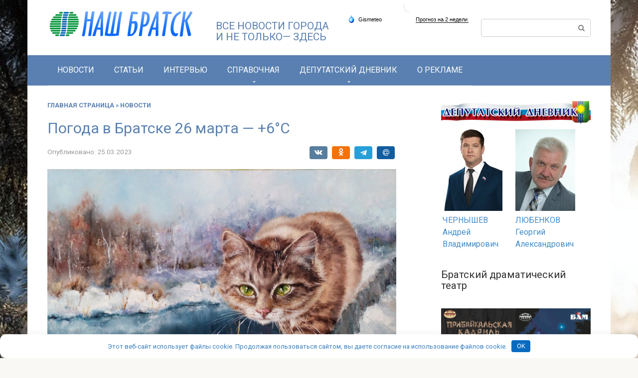

--- FILE ---
content_type: text/html; charset=UTF-8
request_url: https://nashbratsk.ru/pogoda-v-bratske-26-marta-6-s/
body_size: 20165
content:
<!DOCTYPE html>
<html lang="ru-RU">
<head>
    <meta charset="UTF-8">
    <meta name="viewport" content="width=device-width, initial-scale=1">

    <meta name='robots' content='index, follow, max-image-preview:large, max-snippet:-1, max-video-preview:-1' />

	<title>Погода в Братске 26 марта — +6°С - Наш Братск. Новости Братска</title>
	<meta name="description" content="Погода в Братске 26 марта — +6°С" />
	<link rel="canonical" href="https://nashbratsk.ru/pogoda-v-bratske-26-marta-6-s/" />
	<meta property="og:locale" content="ru_RU" />
	<meta property="og:type" content="article" />
	<meta property="og:title" content="Погода в Братске 26 марта — +6°С - Наш Братск. Новости Братска" />
	<meta property="og:description" content="Погода в Братске 26 марта — +6°С" />
	<meta property="og:url" content="https://nashbratsk.ru/pogoda-v-bratske-26-marta-6-s/" />
	<meta property="og:site_name" content="Наш Братск. Новости Братска" />
	<meta property="article:published_time" content="2023-03-25T07:03:32+00:00" />
	<meta property="article:modified_time" content="2023-03-25T14:08:02+00:00" />
	<meta property="og:image" content="https://nashbratsk.ru/wp-content/uploads/2023/03/56dcd7e6b1a8af6de5b11022f80d1652.jpg" />
	<meta property="og:image:width" content="1500" />
	<meta property="og:image:height" content="1158" />
	<meta property="og:image:type" content="image/jpeg" />
	<meta name="author" content="admin" />


<style id='wp-img-auto-sizes-contain-inline-css' type='text/css'>
img:is([sizes=auto i],[sizes^="auto," i]){contain-intrinsic-size:3000px 1500px}
/*# sourceURL=wp-img-auto-sizes-contain-inline-css */
</style>
<link rel='stylesheet' id='dashicons-css' href='https://nashbratsk.ru/wp-includes/css/dashicons.min.css'  media='all' />
<link rel='stylesheet' id='post-views-counter-frontend-css' href='https://nashbratsk.ru/wp-content/plugins/post-views-counter/css/frontend.css'  media='all' />
<style id='wp-block-library-inline-css' type='text/css'>
:root{--wp-block-synced-color:#7a00df;--wp-block-synced-color--rgb:122,0,223;--wp-bound-block-color:var(--wp-block-synced-color);--wp-editor-canvas-background:#ddd;--wp-admin-theme-color:#007cba;--wp-admin-theme-color--rgb:0,124,186;--wp-admin-theme-color-darker-10:#006ba1;--wp-admin-theme-color-darker-10--rgb:0,107,160.5;--wp-admin-theme-color-darker-20:#005a87;--wp-admin-theme-color-darker-20--rgb:0,90,135;--wp-admin-border-width-focus:2px}@media (min-resolution:192dpi){:root{--wp-admin-border-width-focus:1.5px}}.wp-element-button{cursor:pointer}:root .has-very-light-gray-background-color{background-color:#eee}:root .has-very-dark-gray-background-color{background-color:#313131}:root .has-very-light-gray-color{color:#eee}:root .has-very-dark-gray-color{color:#313131}:root .has-vivid-green-cyan-to-vivid-cyan-blue-gradient-background{background:linear-gradient(135deg,#00d084,#0693e3)}:root .has-purple-crush-gradient-background{background:linear-gradient(135deg,#34e2e4,#4721fb 50%,#ab1dfe)}:root .has-hazy-dawn-gradient-background{background:linear-gradient(135deg,#faaca8,#dad0ec)}:root .has-subdued-olive-gradient-background{background:linear-gradient(135deg,#fafae1,#67a671)}:root .has-atomic-cream-gradient-background{background:linear-gradient(135deg,#fdd79a,#004a59)}:root .has-nightshade-gradient-background{background:linear-gradient(135deg,#330968,#31cdcf)}:root .has-midnight-gradient-background{background:linear-gradient(135deg,#020381,#2874fc)}:root{--wp--preset--font-size--normal:16px;--wp--preset--font-size--huge:42px}.has-regular-font-size{font-size:1em}.has-larger-font-size{font-size:2.625em}.has-normal-font-size{font-size:var(--wp--preset--font-size--normal)}.has-huge-font-size{font-size:var(--wp--preset--font-size--huge)}.has-text-align-center{text-align:center}.has-text-align-left{text-align:left}.has-text-align-right{text-align:right}.has-fit-text{white-space:nowrap!important}#end-resizable-editor-section{display:none}.aligncenter{clear:both}.items-justified-left{justify-content:flex-start}.items-justified-center{justify-content:center}.items-justified-right{justify-content:flex-end}.items-justified-space-between{justify-content:space-between}.screen-reader-text{border:0;clip-path:inset(50%);height:1px;margin:-1px;overflow:hidden;padding:0;position:absolute;width:1px;word-wrap:normal!important}.screen-reader-text:focus{background-color:#ddd;clip-path:none;color:#444;display:block;font-size:1em;height:auto;left:5px;line-height:normal;padding:15px 23px 14px;text-decoration:none;top:5px;width:auto;z-index:100000}html :where(.has-border-color){border-style:solid}html :where([style*=border-top-color]){border-top-style:solid}html :where([style*=border-right-color]){border-right-style:solid}html :where([style*=border-bottom-color]){border-bottom-style:solid}html :where([style*=border-left-color]){border-left-style:solid}html :where([style*=border-width]){border-style:solid}html :where([style*=border-top-width]){border-top-style:solid}html :where([style*=border-right-width]){border-right-style:solid}html :where([style*=border-bottom-width]){border-bottom-style:solid}html :where([style*=border-left-width]){border-left-style:solid}html :where(img[class*=wp-image-]){height:auto;max-width:100%}:where(figure){margin:0 0 1em}html :where(.is-position-sticky){--wp-admin--admin-bar--position-offset:var(--wp-admin--admin-bar--height,0px)}@media screen and (max-width:600px){html :where(.is-position-sticky){--wp-admin--admin-bar--position-offset:0px}}

/*# sourceURL=wp-block-library-inline-css */
</style><style id='wp-block-gallery-inline-css' type='text/css'>
.blocks-gallery-grid:not(.has-nested-images),.wp-block-gallery:not(.has-nested-images){display:flex;flex-wrap:wrap;list-style-type:none;margin:0;padding:0}.blocks-gallery-grid:not(.has-nested-images) .blocks-gallery-image,.blocks-gallery-grid:not(.has-nested-images) .blocks-gallery-item,.wp-block-gallery:not(.has-nested-images) .blocks-gallery-image,.wp-block-gallery:not(.has-nested-images) .blocks-gallery-item{display:flex;flex-direction:column;flex-grow:1;justify-content:center;margin:0 1em 1em 0;position:relative;width:calc(50% - 1em)}.blocks-gallery-grid:not(.has-nested-images) .blocks-gallery-image:nth-of-type(2n),.blocks-gallery-grid:not(.has-nested-images) .blocks-gallery-item:nth-of-type(2n),.wp-block-gallery:not(.has-nested-images) .blocks-gallery-image:nth-of-type(2n),.wp-block-gallery:not(.has-nested-images) .blocks-gallery-item:nth-of-type(2n){margin-right:0}.blocks-gallery-grid:not(.has-nested-images) .blocks-gallery-image figure,.blocks-gallery-grid:not(.has-nested-images) .blocks-gallery-item figure,.wp-block-gallery:not(.has-nested-images) .blocks-gallery-image figure,.wp-block-gallery:not(.has-nested-images) .blocks-gallery-item figure{align-items:flex-end;display:flex;height:100%;justify-content:flex-start;margin:0}.blocks-gallery-grid:not(.has-nested-images) .blocks-gallery-image img,.blocks-gallery-grid:not(.has-nested-images) .blocks-gallery-item img,.wp-block-gallery:not(.has-nested-images) .blocks-gallery-image img,.wp-block-gallery:not(.has-nested-images) .blocks-gallery-item img{display:block;height:auto;max-width:100%;width:auto}.blocks-gallery-grid:not(.has-nested-images) .blocks-gallery-image figcaption,.blocks-gallery-grid:not(.has-nested-images) .blocks-gallery-item figcaption,.wp-block-gallery:not(.has-nested-images) .blocks-gallery-image figcaption,.wp-block-gallery:not(.has-nested-images) .blocks-gallery-item figcaption{background:linear-gradient(0deg,#000000b3,#0000004d 70%,#0000);bottom:0;box-sizing:border-box;color:#fff;font-size:.8em;margin:0;max-height:100%;overflow:auto;padding:3em .77em .7em;position:absolute;text-align:center;width:100%;z-index:2}.blocks-gallery-grid:not(.has-nested-images) .blocks-gallery-image figcaption img,.blocks-gallery-grid:not(.has-nested-images) .blocks-gallery-item figcaption img,.wp-block-gallery:not(.has-nested-images) .blocks-gallery-image figcaption img,.wp-block-gallery:not(.has-nested-images) .blocks-gallery-item figcaption img{display:inline}.blocks-gallery-grid:not(.has-nested-images) figcaption,.wp-block-gallery:not(.has-nested-images) figcaption{flex-grow:1}.blocks-gallery-grid:not(.has-nested-images).is-cropped .blocks-gallery-image a,.blocks-gallery-grid:not(.has-nested-images).is-cropped .blocks-gallery-image img,.blocks-gallery-grid:not(.has-nested-images).is-cropped .blocks-gallery-item a,.blocks-gallery-grid:not(.has-nested-images).is-cropped .blocks-gallery-item img,.wp-block-gallery:not(.has-nested-images).is-cropped .blocks-gallery-image a,.wp-block-gallery:not(.has-nested-images).is-cropped .blocks-gallery-image img,.wp-block-gallery:not(.has-nested-images).is-cropped .blocks-gallery-item a,.wp-block-gallery:not(.has-nested-images).is-cropped .blocks-gallery-item img{flex:1;height:100%;object-fit:cover;width:100%}.blocks-gallery-grid:not(.has-nested-images).columns-1 .blocks-gallery-image,.blocks-gallery-grid:not(.has-nested-images).columns-1 .blocks-gallery-item,.wp-block-gallery:not(.has-nested-images).columns-1 .blocks-gallery-image,.wp-block-gallery:not(.has-nested-images).columns-1 .blocks-gallery-item{margin-right:0;width:100%}@media (min-width:600px){.blocks-gallery-grid:not(.has-nested-images).columns-3 .blocks-gallery-image,.blocks-gallery-grid:not(.has-nested-images).columns-3 .blocks-gallery-item,.wp-block-gallery:not(.has-nested-images).columns-3 .blocks-gallery-image,.wp-block-gallery:not(.has-nested-images).columns-3 .blocks-gallery-item{margin-right:1em;width:calc(33.33333% - .66667em)}.blocks-gallery-grid:not(.has-nested-images).columns-4 .blocks-gallery-image,.blocks-gallery-grid:not(.has-nested-images).columns-4 .blocks-gallery-item,.wp-block-gallery:not(.has-nested-images).columns-4 .blocks-gallery-image,.wp-block-gallery:not(.has-nested-images).columns-4 .blocks-gallery-item{margin-right:1em;width:calc(25% - .75em)}.blocks-gallery-grid:not(.has-nested-images).columns-5 .blocks-gallery-image,.blocks-gallery-grid:not(.has-nested-images).columns-5 .blocks-gallery-item,.wp-block-gallery:not(.has-nested-images).columns-5 .blocks-gallery-image,.wp-block-gallery:not(.has-nested-images).columns-5 .blocks-gallery-item{margin-right:1em;width:calc(20% - .8em)}.blocks-gallery-grid:not(.has-nested-images).columns-6 .blocks-gallery-image,.blocks-gallery-grid:not(.has-nested-images).columns-6 .blocks-gallery-item,.wp-block-gallery:not(.has-nested-images).columns-6 .blocks-gallery-image,.wp-block-gallery:not(.has-nested-images).columns-6 .blocks-gallery-item{margin-right:1em;width:calc(16.66667% - .83333em)}.blocks-gallery-grid:not(.has-nested-images).columns-7 .blocks-gallery-image,.blocks-gallery-grid:not(.has-nested-images).columns-7 .blocks-gallery-item,.wp-block-gallery:not(.has-nested-images).columns-7 .blocks-gallery-image,.wp-block-gallery:not(.has-nested-images).columns-7 .blocks-gallery-item{margin-right:1em;width:calc(14.28571% - .85714em)}.blocks-gallery-grid:not(.has-nested-images).columns-8 .blocks-gallery-image,.blocks-gallery-grid:not(.has-nested-images).columns-8 .blocks-gallery-item,.wp-block-gallery:not(.has-nested-images).columns-8 .blocks-gallery-image,.wp-block-gallery:not(.has-nested-images).columns-8 .blocks-gallery-item{margin-right:1em;width:calc(12.5% - .875em)}.blocks-gallery-grid:not(.has-nested-images).columns-1 .blocks-gallery-image:nth-of-type(1n),.blocks-gallery-grid:not(.has-nested-images).columns-1 .blocks-gallery-item:nth-of-type(1n),.blocks-gallery-grid:not(.has-nested-images).columns-2 .blocks-gallery-image:nth-of-type(2n),.blocks-gallery-grid:not(.has-nested-images).columns-2 .blocks-gallery-item:nth-of-type(2n),.blocks-gallery-grid:not(.has-nested-images).columns-3 .blocks-gallery-image:nth-of-type(3n),.blocks-gallery-grid:not(.has-nested-images).columns-3 .blocks-gallery-item:nth-of-type(3n),.blocks-gallery-grid:not(.has-nested-images).columns-4 .blocks-gallery-image:nth-of-type(4n),.blocks-gallery-grid:not(.has-nested-images).columns-4 .blocks-gallery-item:nth-of-type(4n),.blocks-gallery-grid:not(.has-nested-images).columns-5 .blocks-gallery-image:nth-of-type(5n),.blocks-gallery-grid:not(.has-nested-images).columns-5 .blocks-gallery-item:nth-of-type(5n),.blocks-gallery-grid:not(.has-nested-images).columns-6 .blocks-gallery-image:nth-of-type(6n),.blocks-gallery-grid:not(.has-nested-images).columns-6 .blocks-gallery-item:nth-of-type(6n),.blocks-gallery-grid:not(.has-nested-images).columns-7 .blocks-gallery-image:nth-of-type(7n),.blocks-gallery-grid:not(.has-nested-images).columns-7 .blocks-gallery-item:nth-of-type(7n),.blocks-gallery-grid:not(.has-nested-images).columns-8 .blocks-gallery-image:nth-of-type(8n),.blocks-gallery-grid:not(.has-nested-images).columns-8 .blocks-gallery-item:nth-of-type(8n),.wp-block-gallery:not(.has-nested-images).columns-1 .blocks-gallery-image:nth-of-type(1n),.wp-block-gallery:not(.has-nested-images).columns-1 .blocks-gallery-item:nth-of-type(1n),.wp-block-gallery:not(.has-nested-images).columns-2 .blocks-gallery-image:nth-of-type(2n),.wp-block-gallery:not(.has-nested-images).columns-2 .blocks-gallery-item:nth-of-type(2n),.wp-block-gallery:not(.has-nested-images).columns-3 .blocks-gallery-image:nth-of-type(3n),.wp-block-gallery:not(.has-nested-images).columns-3 .blocks-gallery-item:nth-of-type(3n),.wp-block-gallery:not(.has-nested-images).columns-4 .blocks-gallery-image:nth-of-type(4n),.wp-block-gallery:not(.has-nested-images).columns-4 .blocks-gallery-item:nth-of-type(4n),.wp-block-gallery:not(.has-nested-images).columns-5 .blocks-gallery-image:nth-of-type(5n),.wp-block-gallery:not(.has-nested-images).columns-5 .blocks-gallery-item:nth-of-type(5n),.wp-block-gallery:not(.has-nested-images).columns-6 .blocks-gallery-image:nth-of-type(6n),.wp-block-gallery:not(.has-nested-images).columns-6 .blocks-gallery-item:nth-of-type(6n),.wp-block-gallery:not(.has-nested-images).columns-7 .blocks-gallery-image:nth-of-type(7n),.wp-block-gallery:not(.has-nested-images).columns-7 .blocks-gallery-item:nth-of-type(7n),.wp-block-gallery:not(.has-nested-images).columns-8 .blocks-gallery-image:nth-of-type(8n),.wp-block-gallery:not(.has-nested-images).columns-8 .blocks-gallery-item:nth-of-type(8n){margin-right:0}}.blocks-gallery-grid:not(.has-nested-images) .blocks-gallery-image:last-child,.blocks-gallery-grid:not(.has-nested-images) .blocks-gallery-item:last-child,.wp-block-gallery:not(.has-nested-images) .blocks-gallery-image:last-child,.wp-block-gallery:not(.has-nested-images) .blocks-gallery-item:last-child{margin-right:0}.blocks-gallery-grid:not(.has-nested-images).alignleft,.blocks-gallery-grid:not(.has-nested-images).alignright,.wp-block-gallery:not(.has-nested-images).alignleft,.wp-block-gallery:not(.has-nested-images).alignright{max-width:420px;width:100%}.blocks-gallery-grid:not(.has-nested-images).aligncenter .blocks-gallery-item figure,.wp-block-gallery:not(.has-nested-images).aligncenter .blocks-gallery-item figure{justify-content:center}.wp-block-gallery:not(.is-cropped) .blocks-gallery-item{align-self:flex-start}figure.wp-block-gallery.has-nested-images{align-items:normal}.wp-block-gallery.has-nested-images figure.wp-block-image:not(#individual-image){margin:0;width:calc(50% - var(--wp--style--unstable-gallery-gap, 16px)/2)}.wp-block-gallery.has-nested-images figure.wp-block-image{box-sizing:border-box;display:flex;flex-direction:column;flex-grow:1;justify-content:center;max-width:100%;position:relative}.wp-block-gallery.has-nested-images figure.wp-block-image>a,.wp-block-gallery.has-nested-images figure.wp-block-image>div{flex-direction:column;flex-grow:1;margin:0}.wp-block-gallery.has-nested-images figure.wp-block-image img{display:block;height:auto;max-width:100%!important;width:auto}.wp-block-gallery.has-nested-images figure.wp-block-image figcaption,.wp-block-gallery.has-nested-images figure.wp-block-image:has(figcaption):before{bottom:0;left:0;max-height:100%;position:absolute;right:0}.wp-block-gallery.has-nested-images figure.wp-block-image:has(figcaption):before{backdrop-filter:blur(3px);content:"";height:100%;-webkit-mask-image:linear-gradient(0deg,#000 20%,#0000);mask-image:linear-gradient(0deg,#000 20%,#0000);max-height:40%;pointer-events:none}.wp-block-gallery.has-nested-images figure.wp-block-image figcaption{box-sizing:border-box;color:#fff;font-size:13px;margin:0;overflow:auto;padding:1em;text-align:center;text-shadow:0 0 1.5px #000}.wp-block-gallery.has-nested-images figure.wp-block-image figcaption::-webkit-scrollbar{height:12px;width:12px}.wp-block-gallery.has-nested-images figure.wp-block-image figcaption::-webkit-scrollbar-track{background-color:initial}.wp-block-gallery.has-nested-images figure.wp-block-image figcaption::-webkit-scrollbar-thumb{background-clip:padding-box;background-color:initial;border:3px solid #0000;border-radius:8px}.wp-block-gallery.has-nested-images figure.wp-block-image figcaption:focus-within::-webkit-scrollbar-thumb,.wp-block-gallery.has-nested-images figure.wp-block-image figcaption:focus::-webkit-scrollbar-thumb,.wp-block-gallery.has-nested-images figure.wp-block-image figcaption:hover::-webkit-scrollbar-thumb{background-color:#fffc}.wp-block-gallery.has-nested-images figure.wp-block-image figcaption{scrollbar-color:#0000 #0000;scrollbar-gutter:stable both-edges;scrollbar-width:thin}.wp-block-gallery.has-nested-images figure.wp-block-image figcaption:focus,.wp-block-gallery.has-nested-images figure.wp-block-image figcaption:focus-within,.wp-block-gallery.has-nested-images figure.wp-block-image figcaption:hover{scrollbar-color:#fffc #0000}.wp-block-gallery.has-nested-images figure.wp-block-image figcaption{will-change:transform}@media (hover:none){.wp-block-gallery.has-nested-images figure.wp-block-image figcaption{scrollbar-color:#fffc #0000}}.wp-block-gallery.has-nested-images figure.wp-block-image figcaption{background:linear-gradient(0deg,#0006,#0000)}.wp-block-gallery.has-nested-images figure.wp-block-image figcaption img{display:inline}.wp-block-gallery.has-nested-images figure.wp-block-image figcaption a{color:inherit}.wp-block-gallery.has-nested-images figure.wp-block-image.has-custom-border img{box-sizing:border-box}.wp-block-gallery.has-nested-images figure.wp-block-image.has-custom-border>a,.wp-block-gallery.has-nested-images figure.wp-block-image.has-custom-border>div,.wp-block-gallery.has-nested-images figure.wp-block-image.is-style-rounded>a,.wp-block-gallery.has-nested-images figure.wp-block-image.is-style-rounded>div{flex:1 1 auto}.wp-block-gallery.has-nested-images figure.wp-block-image.has-custom-border figcaption,.wp-block-gallery.has-nested-images figure.wp-block-image.is-style-rounded figcaption{background:none;color:inherit;flex:initial;margin:0;padding:10px 10px 9px;position:relative;text-shadow:none}.wp-block-gallery.has-nested-images figure.wp-block-image.has-custom-border:before,.wp-block-gallery.has-nested-images figure.wp-block-image.is-style-rounded:before{content:none}.wp-block-gallery.has-nested-images figcaption{flex-basis:100%;flex-grow:1;text-align:center}.wp-block-gallery.has-nested-images:not(.is-cropped) figure.wp-block-image:not(#individual-image){margin-bottom:auto;margin-top:0}.wp-block-gallery.has-nested-images.is-cropped figure.wp-block-image:not(#individual-image){align-self:inherit}.wp-block-gallery.has-nested-images.is-cropped figure.wp-block-image:not(#individual-image)>a,.wp-block-gallery.has-nested-images.is-cropped figure.wp-block-image:not(#individual-image)>div:not(.components-drop-zone){display:flex}.wp-block-gallery.has-nested-images.is-cropped figure.wp-block-image:not(#individual-image) a,.wp-block-gallery.has-nested-images.is-cropped figure.wp-block-image:not(#individual-image) img{flex:1 0 0%;height:100%;object-fit:cover;width:100%}.wp-block-gallery.has-nested-images.columns-1 figure.wp-block-image:not(#individual-image){width:100%}@media (min-width:600px){.wp-block-gallery.has-nested-images.columns-3 figure.wp-block-image:not(#individual-image){width:calc(33.33333% - var(--wp--style--unstable-gallery-gap, 16px)*.66667)}.wp-block-gallery.has-nested-images.columns-4 figure.wp-block-image:not(#individual-image){width:calc(25% - var(--wp--style--unstable-gallery-gap, 16px)*.75)}.wp-block-gallery.has-nested-images.columns-5 figure.wp-block-image:not(#individual-image){width:calc(20% - var(--wp--style--unstable-gallery-gap, 16px)*.8)}.wp-block-gallery.has-nested-images.columns-6 figure.wp-block-image:not(#individual-image){width:calc(16.66667% - var(--wp--style--unstable-gallery-gap, 16px)*.83333)}.wp-block-gallery.has-nested-images.columns-7 figure.wp-block-image:not(#individual-image){width:calc(14.28571% - var(--wp--style--unstable-gallery-gap, 16px)*.85714)}.wp-block-gallery.has-nested-images.columns-8 figure.wp-block-image:not(#individual-image){width:calc(12.5% - var(--wp--style--unstable-gallery-gap, 16px)*.875)}.wp-block-gallery.has-nested-images.columns-default figure.wp-block-image:not(#individual-image){width:calc(33.33% - var(--wp--style--unstable-gallery-gap, 16px)*.66667)}.wp-block-gallery.has-nested-images.columns-default figure.wp-block-image:not(#individual-image):first-child:nth-last-child(2),.wp-block-gallery.has-nested-images.columns-default figure.wp-block-image:not(#individual-image):first-child:nth-last-child(2)~figure.wp-block-image:not(#individual-image){width:calc(50% - var(--wp--style--unstable-gallery-gap, 16px)*.5)}.wp-block-gallery.has-nested-images.columns-default figure.wp-block-image:not(#individual-image):first-child:last-child{width:100%}}.wp-block-gallery.has-nested-images.alignleft,.wp-block-gallery.has-nested-images.alignright{max-width:420px;width:100%}.wp-block-gallery.has-nested-images.aligncenter{justify-content:center}
/*# sourceURL=https://nashbratsk.ru/wp-includes/blocks/gallery/style.min.css */
</style>
<style id='wp-block-image-inline-css' type='text/css'>
.wp-block-image>a,.wp-block-image>figure>a{display:inline-block}.wp-block-image img{box-sizing:border-box;height:auto;max-width:100%;vertical-align:bottom}@media not (prefers-reduced-motion){.wp-block-image img.hide{visibility:hidden}.wp-block-image img.show{animation:show-content-image .4s}}.wp-block-image[style*=border-radius] img,.wp-block-image[style*=border-radius]>a{border-radius:inherit}.wp-block-image.has-custom-border img{box-sizing:border-box}.wp-block-image.aligncenter{text-align:center}.wp-block-image.alignfull>a,.wp-block-image.alignwide>a{width:100%}.wp-block-image.alignfull img,.wp-block-image.alignwide img{height:auto;width:100%}.wp-block-image .aligncenter,.wp-block-image .alignleft,.wp-block-image .alignright,.wp-block-image.aligncenter,.wp-block-image.alignleft,.wp-block-image.alignright{display:table}.wp-block-image .aligncenter>figcaption,.wp-block-image .alignleft>figcaption,.wp-block-image .alignright>figcaption,.wp-block-image.aligncenter>figcaption,.wp-block-image.alignleft>figcaption,.wp-block-image.alignright>figcaption{caption-side:bottom;display:table-caption}.wp-block-image .alignleft{float:left;margin:.5em 1em .5em 0}.wp-block-image .alignright{float:right;margin:.5em 0 .5em 1em}.wp-block-image .aligncenter{margin-left:auto;margin-right:auto}.wp-block-image :where(figcaption){margin-bottom:1em;margin-top:.5em}.wp-block-image.is-style-circle-mask img{border-radius:9999px}@supports ((-webkit-mask-image:none) or (mask-image:none)) or (-webkit-mask-image:none){.wp-block-image.is-style-circle-mask img{border-radius:0;-webkit-mask-image:url('data:image/svg+xml;utf8,<svg viewBox="0 0 100 100" xmlns="http://www.w3.org/2000/svg"><circle cx="50" cy="50" r="50"/></svg>');mask-image:url('data:image/svg+xml;utf8,<svg viewBox="0 0 100 100" xmlns="http://www.w3.org/2000/svg"><circle cx="50" cy="50" r="50"/></svg>');mask-mode:alpha;-webkit-mask-position:center;mask-position:center;-webkit-mask-repeat:no-repeat;mask-repeat:no-repeat;-webkit-mask-size:contain;mask-size:contain}}:root :where(.wp-block-image.is-style-rounded img,.wp-block-image .is-style-rounded img){border-radius:9999px}.wp-block-image figure{margin:0}.wp-lightbox-container{display:flex;flex-direction:column;position:relative}.wp-lightbox-container img{cursor:zoom-in}.wp-lightbox-container img:hover+button{opacity:1}.wp-lightbox-container button{align-items:center;backdrop-filter:blur(16px) saturate(180%);background-color:#5a5a5a40;border:none;border-radius:4px;cursor:zoom-in;display:flex;height:20px;justify-content:center;opacity:0;padding:0;position:absolute;right:16px;text-align:center;top:16px;width:20px;z-index:100}@media not (prefers-reduced-motion){.wp-lightbox-container button{transition:opacity .2s ease}}.wp-lightbox-container button:focus-visible{outline:3px auto #5a5a5a40;outline:3px auto -webkit-focus-ring-color;outline-offset:3px}.wp-lightbox-container button:hover{cursor:pointer;opacity:1}.wp-lightbox-container button:focus{opacity:1}.wp-lightbox-container button:focus,.wp-lightbox-container button:hover,.wp-lightbox-container button:not(:hover):not(:active):not(.has-background){background-color:#5a5a5a40;border:none}.wp-lightbox-overlay{box-sizing:border-box;cursor:zoom-out;height:100vh;left:0;overflow:hidden;position:fixed;top:0;visibility:hidden;width:100%;z-index:100000}.wp-lightbox-overlay .close-button{align-items:center;cursor:pointer;display:flex;justify-content:center;min-height:40px;min-width:40px;padding:0;position:absolute;right:calc(env(safe-area-inset-right) + 16px);top:calc(env(safe-area-inset-top) + 16px);z-index:5000000}.wp-lightbox-overlay .close-button:focus,.wp-lightbox-overlay .close-button:hover,.wp-lightbox-overlay .close-button:not(:hover):not(:active):not(.has-background){background:none;border:none}.wp-lightbox-overlay .lightbox-image-container{height:var(--wp--lightbox-container-height);left:50%;overflow:hidden;position:absolute;top:50%;transform:translate(-50%,-50%);transform-origin:top left;width:var(--wp--lightbox-container-width);z-index:9999999999}.wp-lightbox-overlay .wp-block-image{align-items:center;box-sizing:border-box;display:flex;height:100%;justify-content:center;margin:0;position:relative;transform-origin:0 0;width:100%;z-index:3000000}.wp-lightbox-overlay .wp-block-image img{height:var(--wp--lightbox-image-height);min-height:var(--wp--lightbox-image-height);min-width:var(--wp--lightbox-image-width);width:var(--wp--lightbox-image-width)}.wp-lightbox-overlay .wp-block-image figcaption{display:none}.wp-lightbox-overlay button{background:none;border:none}.wp-lightbox-overlay .scrim{background-color:#fff;height:100%;opacity:.9;position:absolute;width:100%;z-index:2000000}.wp-lightbox-overlay.active{visibility:visible}@media not (prefers-reduced-motion){.wp-lightbox-overlay.active{animation:turn-on-visibility .25s both}.wp-lightbox-overlay.active img{animation:turn-on-visibility .35s both}.wp-lightbox-overlay.show-closing-animation:not(.active){animation:turn-off-visibility .35s both}.wp-lightbox-overlay.show-closing-animation:not(.active) img{animation:turn-off-visibility .25s both}.wp-lightbox-overlay.zoom.active{animation:none;opacity:1;visibility:visible}.wp-lightbox-overlay.zoom.active .lightbox-image-container{animation:lightbox-zoom-in .4s}.wp-lightbox-overlay.zoom.active .lightbox-image-container img{animation:none}.wp-lightbox-overlay.zoom.active .scrim{animation:turn-on-visibility .4s forwards}.wp-lightbox-overlay.zoom.show-closing-animation:not(.active){animation:none}.wp-lightbox-overlay.zoom.show-closing-animation:not(.active) .lightbox-image-container{animation:lightbox-zoom-out .4s}.wp-lightbox-overlay.zoom.show-closing-animation:not(.active) .lightbox-image-container img{animation:none}.wp-lightbox-overlay.zoom.show-closing-animation:not(.active) .scrim{animation:turn-off-visibility .4s forwards}}@keyframes show-content-image{0%{visibility:hidden}99%{visibility:hidden}to{visibility:visible}}@keyframes turn-on-visibility{0%{opacity:0}to{opacity:1}}@keyframes turn-off-visibility{0%{opacity:1;visibility:visible}99%{opacity:0;visibility:visible}to{opacity:0;visibility:hidden}}@keyframes lightbox-zoom-in{0%{transform:translate(calc((-100vw + var(--wp--lightbox-scrollbar-width))/2 + var(--wp--lightbox-initial-left-position)),calc(-50vh + var(--wp--lightbox-initial-top-position))) scale(var(--wp--lightbox-scale))}to{transform:translate(-50%,-50%) scale(1)}}@keyframes lightbox-zoom-out{0%{transform:translate(-50%,-50%) scale(1);visibility:visible}99%{visibility:visible}to{transform:translate(calc((-100vw + var(--wp--lightbox-scrollbar-width))/2 + var(--wp--lightbox-initial-left-position)),calc(-50vh + var(--wp--lightbox-initial-top-position))) scale(var(--wp--lightbox-scale));visibility:hidden}}
/*# sourceURL=https://nashbratsk.ru/wp-includes/blocks/image/style.min.css */
</style>
<style id='global-styles-inline-css' type='text/css'>
:root{--wp--preset--aspect-ratio--square: 1;--wp--preset--aspect-ratio--4-3: 4/3;--wp--preset--aspect-ratio--3-4: 3/4;--wp--preset--aspect-ratio--3-2: 3/2;--wp--preset--aspect-ratio--2-3: 2/3;--wp--preset--aspect-ratio--16-9: 16/9;--wp--preset--aspect-ratio--9-16: 9/16;--wp--preset--color--black: #000000;--wp--preset--color--cyan-bluish-gray: #abb8c3;--wp--preset--color--white: #ffffff;--wp--preset--color--pale-pink: #f78da7;--wp--preset--color--vivid-red: #cf2e2e;--wp--preset--color--luminous-vivid-orange: #ff6900;--wp--preset--color--luminous-vivid-amber: #fcb900;--wp--preset--color--light-green-cyan: #7bdcb5;--wp--preset--color--vivid-green-cyan: #00d084;--wp--preset--color--pale-cyan-blue: #8ed1fc;--wp--preset--color--vivid-cyan-blue: #0693e3;--wp--preset--color--vivid-purple: #9b51e0;--wp--preset--gradient--vivid-cyan-blue-to-vivid-purple: linear-gradient(135deg,rgb(6,147,227) 0%,rgb(155,81,224) 100%);--wp--preset--gradient--light-green-cyan-to-vivid-green-cyan: linear-gradient(135deg,rgb(122,220,180) 0%,rgb(0,208,130) 100%);--wp--preset--gradient--luminous-vivid-amber-to-luminous-vivid-orange: linear-gradient(135deg,rgb(252,185,0) 0%,rgb(255,105,0) 100%);--wp--preset--gradient--luminous-vivid-orange-to-vivid-red: linear-gradient(135deg,rgb(255,105,0) 0%,rgb(207,46,46) 100%);--wp--preset--gradient--very-light-gray-to-cyan-bluish-gray: linear-gradient(135deg,rgb(238,238,238) 0%,rgb(169,184,195) 100%);--wp--preset--gradient--cool-to-warm-spectrum: linear-gradient(135deg,rgb(74,234,220) 0%,rgb(151,120,209) 20%,rgb(207,42,186) 40%,rgb(238,44,130) 60%,rgb(251,105,98) 80%,rgb(254,248,76) 100%);--wp--preset--gradient--blush-light-purple: linear-gradient(135deg,rgb(255,206,236) 0%,rgb(152,150,240) 100%);--wp--preset--gradient--blush-bordeaux: linear-gradient(135deg,rgb(254,205,165) 0%,rgb(254,45,45) 50%,rgb(107,0,62) 100%);--wp--preset--gradient--luminous-dusk: linear-gradient(135deg,rgb(255,203,112) 0%,rgb(199,81,192) 50%,rgb(65,88,208) 100%);--wp--preset--gradient--pale-ocean: linear-gradient(135deg,rgb(255,245,203) 0%,rgb(182,227,212) 50%,rgb(51,167,181) 100%);--wp--preset--gradient--electric-grass: linear-gradient(135deg,rgb(202,248,128) 0%,rgb(113,206,126) 100%);--wp--preset--gradient--midnight: linear-gradient(135deg,rgb(2,3,129) 0%,rgb(40,116,252) 100%);--wp--preset--font-size--small: 13px;--wp--preset--font-size--medium: 20px;--wp--preset--font-size--large: 36px;--wp--preset--font-size--x-large: 42px;--wp--preset--spacing--20: 0.44rem;--wp--preset--spacing--30: 0.67rem;--wp--preset--spacing--40: 1rem;--wp--preset--spacing--50: 1.5rem;--wp--preset--spacing--60: 2.25rem;--wp--preset--spacing--70: 3.38rem;--wp--preset--spacing--80: 5.06rem;--wp--preset--shadow--natural: 6px 6px 9px rgba(0, 0, 0, 0.2);--wp--preset--shadow--deep: 12px 12px 50px rgba(0, 0, 0, 0.4);--wp--preset--shadow--sharp: 6px 6px 0px rgba(0, 0, 0, 0.2);--wp--preset--shadow--outlined: 6px 6px 0px -3px rgb(255, 255, 255), 6px 6px rgb(0, 0, 0);--wp--preset--shadow--crisp: 6px 6px 0px rgb(0, 0, 0);}:where(.is-layout-flex){gap: 0.5em;}:where(.is-layout-grid){gap: 0.5em;}body .is-layout-flex{display: flex;}.is-layout-flex{flex-wrap: wrap;align-items: center;}.is-layout-flex > :is(*, div){margin: 0;}body .is-layout-grid{display: grid;}.is-layout-grid > :is(*, div){margin: 0;}:where(.wp-block-columns.is-layout-flex){gap: 2em;}:where(.wp-block-columns.is-layout-grid){gap: 2em;}:where(.wp-block-post-template.is-layout-flex){gap: 1.25em;}:where(.wp-block-post-template.is-layout-grid){gap: 1.25em;}.has-black-color{color: var(--wp--preset--color--black) !important;}.has-cyan-bluish-gray-color{color: var(--wp--preset--color--cyan-bluish-gray) !important;}.has-white-color{color: var(--wp--preset--color--white) !important;}.has-pale-pink-color{color: var(--wp--preset--color--pale-pink) !important;}.has-vivid-red-color{color: var(--wp--preset--color--vivid-red) !important;}.has-luminous-vivid-orange-color{color: var(--wp--preset--color--luminous-vivid-orange) !important;}.has-luminous-vivid-amber-color{color: var(--wp--preset--color--luminous-vivid-amber) !important;}.has-light-green-cyan-color{color: var(--wp--preset--color--light-green-cyan) !important;}.has-vivid-green-cyan-color{color: var(--wp--preset--color--vivid-green-cyan) !important;}.has-pale-cyan-blue-color{color: var(--wp--preset--color--pale-cyan-blue) !important;}.has-vivid-cyan-blue-color{color: var(--wp--preset--color--vivid-cyan-blue) !important;}.has-vivid-purple-color{color: var(--wp--preset--color--vivid-purple) !important;}.has-black-background-color{background-color: var(--wp--preset--color--black) !important;}.has-cyan-bluish-gray-background-color{background-color: var(--wp--preset--color--cyan-bluish-gray) !important;}.has-white-background-color{background-color: var(--wp--preset--color--white) !important;}.has-pale-pink-background-color{background-color: var(--wp--preset--color--pale-pink) !important;}.has-vivid-red-background-color{background-color: var(--wp--preset--color--vivid-red) !important;}.has-luminous-vivid-orange-background-color{background-color: var(--wp--preset--color--luminous-vivid-orange) !important;}.has-luminous-vivid-amber-background-color{background-color: var(--wp--preset--color--luminous-vivid-amber) !important;}.has-light-green-cyan-background-color{background-color: var(--wp--preset--color--light-green-cyan) !important;}.has-vivid-green-cyan-background-color{background-color: var(--wp--preset--color--vivid-green-cyan) !important;}.has-pale-cyan-blue-background-color{background-color: var(--wp--preset--color--pale-cyan-blue) !important;}.has-vivid-cyan-blue-background-color{background-color: var(--wp--preset--color--vivid-cyan-blue) !important;}.has-vivid-purple-background-color{background-color: var(--wp--preset--color--vivid-purple) !important;}.has-black-border-color{border-color: var(--wp--preset--color--black) !important;}.has-cyan-bluish-gray-border-color{border-color: var(--wp--preset--color--cyan-bluish-gray) !important;}.has-white-border-color{border-color: var(--wp--preset--color--white) !important;}.has-pale-pink-border-color{border-color: var(--wp--preset--color--pale-pink) !important;}.has-vivid-red-border-color{border-color: var(--wp--preset--color--vivid-red) !important;}.has-luminous-vivid-orange-border-color{border-color: var(--wp--preset--color--luminous-vivid-orange) !important;}.has-luminous-vivid-amber-border-color{border-color: var(--wp--preset--color--luminous-vivid-amber) !important;}.has-light-green-cyan-border-color{border-color: var(--wp--preset--color--light-green-cyan) !important;}.has-vivid-green-cyan-border-color{border-color: var(--wp--preset--color--vivid-green-cyan) !important;}.has-pale-cyan-blue-border-color{border-color: var(--wp--preset--color--pale-cyan-blue) !important;}.has-vivid-cyan-blue-border-color{border-color: var(--wp--preset--color--vivid-cyan-blue) !important;}.has-vivid-purple-border-color{border-color: var(--wp--preset--color--vivid-purple) !important;}.has-vivid-cyan-blue-to-vivid-purple-gradient-background{background: var(--wp--preset--gradient--vivid-cyan-blue-to-vivid-purple) !important;}.has-light-green-cyan-to-vivid-green-cyan-gradient-background{background: var(--wp--preset--gradient--light-green-cyan-to-vivid-green-cyan) !important;}.has-luminous-vivid-amber-to-luminous-vivid-orange-gradient-background{background: var(--wp--preset--gradient--luminous-vivid-amber-to-luminous-vivid-orange) !important;}.has-luminous-vivid-orange-to-vivid-red-gradient-background{background: var(--wp--preset--gradient--luminous-vivid-orange-to-vivid-red) !important;}.has-very-light-gray-to-cyan-bluish-gray-gradient-background{background: var(--wp--preset--gradient--very-light-gray-to-cyan-bluish-gray) !important;}.has-cool-to-warm-spectrum-gradient-background{background: var(--wp--preset--gradient--cool-to-warm-spectrum) !important;}.has-blush-light-purple-gradient-background{background: var(--wp--preset--gradient--blush-light-purple) !important;}.has-blush-bordeaux-gradient-background{background: var(--wp--preset--gradient--blush-bordeaux) !important;}.has-luminous-dusk-gradient-background{background: var(--wp--preset--gradient--luminous-dusk) !important;}.has-pale-ocean-gradient-background{background: var(--wp--preset--gradient--pale-ocean) !important;}.has-electric-grass-gradient-background{background: var(--wp--preset--gradient--electric-grass) !important;}.has-midnight-gradient-background{background: var(--wp--preset--gradient--midnight) !important;}.has-small-font-size{font-size: var(--wp--preset--font-size--small) !important;}.has-medium-font-size{font-size: var(--wp--preset--font-size--medium) !important;}.has-large-font-size{font-size: var(--wp--preset--font-size--large) !important;}.has-x-large-font-size{font-size: var(--wp--preset--font-size--x-large) !important;}
/*# sourceURL=global-styles-inline-css */
</style>
<style id='core-block-supports-inline-css' type='text/css'>
.wp-block-gallery.wp-block-gallery-1{--wp--style--unstable-gallery-gap:var( --wp--style--gallery-gap-default, var( --gallery-block--gutter-size, var( --wp--style--block-gap, 0.5em ) ) );gap:var( --wp--style--gallery-gap-default, var( --gallery-block--gutter-size, var( --wp--style--block-gap, 0.5em ) ) );}
/*# sourceURL=core-block-supports-inline-css */
</style>

<style id='classic-theme-styles-inline-css' type='text/css'>
/*! This file is auto-generated */
.wp-block-button__link{color:#fff;background-color:#32373c;border-radius:9999px;box-shadow:none;text-decoration:none;padding:calc(.667em + 2px) calc(1.333em + 2px);font-size:1.125em}.wp-block-file__button{background:#32373c;color:#fff;text-decoration:none}
/*# sourceURL=/wp-includes/css/classic-themes.min.css */
</style>
<link rel='stylesheet' id='contact-form-7-css' href='https://nashbratsk.ru/wp-content/plugins/contact-form-7/includes/css/styles.css'  media='all' />
<link rel='stylesheet' id='google-fonts-css' href='https://fonts.googleapis.com/css?family=Roboto%3A400%2C400i%2C700&#038;subset=cyrillic&#038;display=swap'  media='all' />
<link rel='stylesheet' id='root-style-css' href='https://nashbratsk.ru/wp-content/themes/root/assets/css/style.min.css'  media='all' />
<link rel='stylesheet' id='slb_core-css' href='https://nashbratsk.ru/wp-content/plugins/simple-lightbox/client/css/app.css'  media='all' />
<link rel='stylesheet' id='wp-pagenavi-css' href='https://nashbratsk.ru/wp-content/plugins/wp-pagenavi/pagenavi-css.css'  media='all' />
<style id='wp-typography-custom-inline-css' type='text/css'>
sub, sup{font-size: 75%;line-height: 100%}sup{vertical-align: 60%}sub{vertical-align: -10%}.amp{font-family: Baskerville, "Goudy Old Style", Palatino, "Book Antiqua", "Warnock Pro", serif;font-size: 1.1em;font-style: italic;font-weight: normal;line-height: 1em}.caps{font-size: 90%}.dquo{margin-left: -0.4em}.quo{margin-left: -0.2em}.pull-single{margin-left: -0.15em}.push-single{margin-right: 0.15em}.pull-double{margin-left: -0.38em}.push-double{margin-right: 0.38em}
/*# sourceURL=wp-typography-custom-inline-css */
</style>
<style id='wp-typography-safari-font-workaround-inline-css' type='text/css'>
body {-webkit-font-feature-settings: "liga";font-feature-settings: "liga";-ms-font-feature-settings: normal;}
/*# sourceURL=wp-typography-safari-font-workaround-inline-css */
</style>
<link rel='stylesheet' id='root-style-child-css' href='https://nashbratsk.ru/wp-content/themes/root_child/style.css'  media='all' />
<script type="text/javascript" src="https://nashbratsk.ru/wp-includes/js/jquery/jquery.min.js" id="jquery-core-js"></script>
<script type="text/javascript" src="https://nashbratsk.ru/wp-includes/js/jquery/jquery-migrate.min.js" id="jquery-migrate-js"></script>
<style>.pseudo-clearfy-link { color: #008acf; cursor: pointer;}.pseudo-clearfy-link:hover { text-decoration: none;}</style><style>.site-navigation-fixed {position:fixed;display:none;top:0;z-index:9999} .admin-bar .site-navigation-fixed {top:32px}.site-logotype {max-width:1000px}.site-logotype img {max-height:100px}@media (max-width: 991px) {.mob-search{display:block;margin-bottom:25px} }.scrolltop {background-color:#337ebf}.scrolltop:after {color:#ffffff}.scrolltop {width:50px}.scrolltop {height:50px}.scrolltop:after {content:"\f077"}.post-box .entry-image img {border-radius:6px}.post-card-one__image img {border-radius:6px}.b-related .post-card__image, .b-related .post-card__image img, .b-related .post-card__image .entry-meta, .b-related .thumb-wide {border-radius:6px}body {font-family:"Roboto" ,"Helvetica Neue", Helvetica, Arial, sans-serif}@media (min-width: 576px) {body {font-size:16px} }@media (min-width: 576px) {body {line-height:1.5} }.site-title, .site-title a {font-family:"Roboto" ,"Helvetica Neue", Helvetica, Arial, sans-serif}@media (min-width: 576px) {.site-title, .site-title a {font-size:28px} }@media (min-width: 576px) {.site-title, .site-title a {line-height:1.1} }.site-description {font-family:"Roboto" ,"Helvetica Neue", Helvetica, Arial, sans-serif}@media (min-width: 576px) {.site-description {font-size:16px} }@media (min-width: 576px) {.site-description {line-height:1.5} }.main-navigation ul li a, .main-navigation ul li .removed-link, .footer-navigation ul li a, .footer-navigation ul li .removed-link{font-family:"Roboto" ,"Helvetica Neue", Helvetica, Arial, sans-serif}@media (min-width: 576px) {.main-navigation ul li a, .main-navigation ul li .removed-link, .footer-navigation ul li a, .footer-navigation ul li .removed-link {font-size: 16px} }@media (min-width: 576px) {.main-navigation ul li a, .main-navigation ul li .removed-link, .footer-navigation ul li a, .footer-navigation ul li .removed-link {line-height:1.5} }.main-navigation ul li a, .main-navigation ul li .removed-link, .footer-navigation ul li a, .footer-navigation ul li .removed-link {text-transform:uppercase;}.mob-hamburger span, .card-slider__category, .card-slider-container .swiper-pagination-bullet-active, .page-separator, .pagination .current, .pagination a.page-numbers:hover, .entry-content ul > li:before, .entry-content ul:not([class])>li:before, .taxonomy-description ul:not([class])>li:before, .btn, .comment-respond .form-submit input, .contact-form .contact_submit, .page-links__item {background-color:#5a80b1}.spoiler-box, .entry-content ol li:before, .entry-content ol:not([class]) li:before, .taxonomy-description ol:not([class]) li:before, .mob-hamburger, .inp:focus, .search-form__text:focus, .entry-content blockquote,
         .comment-respond .comment-form-author input:focus, .comment-respond .comment-form-author textarea:focus, .comment-respond .comment-form-comment input:focus, .comment-respond .comment-form-comment textarea:focus, .comment-respond .comment-form-email input:focus, .comment-respond .comment-form-email textarea:focus, .comment-respond .comment-form-url input:focus, .comment-respond .comment-form-url textarea:focus {border-color:#5a80b1}.entry-content blockquote:before, .spoiler-box__title:after, .sidebar-navigation .menu-item-has-children:after,
        .star-rating--score-1:not(.hover) .star-rating-item:nth-child(1),
        .star-rating--score-2:not(.hover) .star-rating-item:nth-child(1), .star-rating--score-2:not(.hover) .star-rating-item:nth-child(2),
        .star-rating--score-3:not(.hover) .star-rating-item:nth-child(1), .star-rating--score-3:not(.hover) .star-rating-item:nth-child(2), .star-rating--score-3:not(.hover) .star-rating-item:nth-child(3),
        .star-rating--score-4:not(.hover) .star-rating-item:nth-child(1), .star-rating--score-4:not(.hover) .star-rating-item:nth-child(2), .star-rating--score-4:not(.hover) .star-rating-item:nth-child(3), .star-rating--score-4:not(.hover) .star-rating-item:nth-child(4),
        .star-rating--score-5:not(.hover) .star-rating-item:nth-child(1), .star-rating--score-5:not(.hover) .star-rating-item:nth-child(2), .star-rating--score-5:not(.hover) .star-rating-item:nth-child(3), .star-rating--score-5:not(.hover) .star-rating-item:nth-child(4), .star-rating--score-5:not(.hover) .star-rating-item:nth-child(5), .star-rating-item.hover {color:#5a80b1}body {color:#333333}a, .spanlink, .comment-reply-link, .pseudo-link, .root-pseudo-link {color:#428bca}a:hover, a:focus, a:active, .spanlink:hover, .comment-reply-link:hover, .pseudo-link:hover {color:#e66212}.site-header {background-color:#ffffff}.site-header {color:#5a80b1}.site-title, .site-title a {color:#5a80b1}.site-description, .site-description a {color:#666666}.main-navigation, .footer-navigation, .main-navigation ul li .sub-menu, .footer-navigation ul li .sub-menu {background-color:#5a80b1}.main-navigation ul li a, .main-navigation ul li .removed-link, .footer-navigation ul li a, .footer-navigation ul li .removed-link {color:#ffffff}.site-content {background-color:#ffffff}.site-footer {background-color:#5a80b1}.site-footer {color:#ffffff}body {background-image:url(https://nashbratsk.ru/wp-content/themes/root/images/backgrounds/plaid.jpg) }</style><link rel="preload" href="https://nashbratsk.ru/wp-content/themes/root/fonts/fontawesome-webfont.ttf" as="font" crossorigin><script>var fixed_main_menu = 'yes';</script><link rel="preload" href="https://nashbratsk.ru/wp-content/uploads/2023/03/56dcd7e6b1a8af6de5b11022f80d1652.jpg" as="image" crossorigin><!-- Yandex.Metrika counter by Yandex Metrica Plugin -->
<script type="text/javascript" >
    (function(m,e,t,r,i,k,a){m[i]=m[i]||function(){(m[i].a=m[i].a||[]).push(arguments)};
        m[i].l=1*new Date();k=e.createElement(t),a=e.getElementsByTagName(t)[0],k.async=1,k.src=r,a.parentNode.insertBefore(k,a)})
    (window, document, "script", "https://mc.yandex.ru/metrika/tag.js", "ym");

    ym(20273635, "init", {
        id:20273635,
        clickmap:true,
        trackLinks:true,
        accurateTrackBounce:false,
        webvisor:true,
	        });
</script>
<noscript><div><img src="https://mc.yandex.ru/watch/20273635" style="position:absolute; left:-9999px;" alt="" /></div></noscript>
<!-- /Yandex.Metrika counter -->
<style type="text/css" id="custom-background-css">
body.custom-background { background-image: url("https://nashbratsk.ru/wp-content/uploads/2026/01/18a3_1.jpg"); background-position: left top; background-size: auto; background-repeat: repeat; background-attachment: fixed; }
</style>
	<link rel="icon" href="https://nashbratsk.ru/wp-content/uploads/2023/03/touch-icon-iphone-retina-80x80.png" sizes="32x32" />
<link rel="icon" href="https://nashbratsk.ru/wp-content/uploads/2023/03/touch-icon-iphone-retina.png" sizes="192x192" />
<link rel="apple-touch-icon" href="https://nashbratsk.ru/wp-content/uploads/2023/03/touch-icon-iphone-retina.png" />
<meta name="msapplication-TileImage" content="https://nashbratsk.ru/wp-content/uploads/2023/03/touch-icon-iphone-retina.png" />
		<style type="text/css" id="wp-custom-css">
			.mob-search {
    display: block;
}
.page-separator {
display: none;
}

.entry-title, .page-title, .headline, .entry-header  {color: #5a80b1; font-weight: normal}

.entry-footer {text-align: right;}

.entry-content {text-align: justify}

.post-card-one .entry-title {
    font-size: 22px;
    margin-bottom: 12px;}

.breadcrumb a {
    color: #5a80b1;
}
.breadcrumb a:hover {
    color: #e66212;
}
.breadcrumb {
    font-size: 80%;
	  font-weight: bold;
    text-transform: uppercase;
    color: #5a80b1;
    margin-bottom: 20px;
}

		</style>
		<style>.clearfy-cookie { position:fixed; left:0; right:0; bottom:0; padding:12px; color:#377fbf; background:#ffffff; box-shadow:0 3px 20px -5px rgba(41, 44, 56, 0.2); z-index:9999; font-size: 13px; border-radius: 12px; transition: .3s; }.clearfy-cookie--left { left: 20px; bottom: 20px; right: auto; max-width: 400px; margin-right: 20px; }.clearfy-cookie--right { left: auto; bottom: 20px; right: 20px; max-width: 400px; margin-left: 20px; }.clearfy-cookie.clearfy-cookie-hide { transform: translateY(150%) translateZ(0); opacity: 0; }.clearfy-cookie-container { max-width:1170px; margin:0 auto; text-align:center; }.clearfy-cookie-accept { background:#096abf; color:#fff; border:0; padding:.2em .8em; margin: 0 0 0 .5em; font-size: 13px; border-radius: 4px; cursor: pointer; }.clearfy-cookie-accept:hover,.clearfy-cookie-accept:focus { opacity: .9; }</style>    <!-- Yandex.Metrika counter -->
<script type="text/javascript" >
   (function(m,e,t,r,i,k,a){m[i]=m[i]||function(){(m[i].a=m[i].a||[]).push(arguments)};
   m[i].l=1*new Date();
   for (var j = 0; j < document.scripts.length; j++) {if (document.scripts[j].src === r) { return; }}
   k=e.createElement(t),a=e.getElementsByTagName(t)[0],k.async=1,k.src=r,a.parentNode.insertBefore(k,a)})
   (window, document, "script", "https://mc.yandex.ru/metrika/tag.js", "ym");

   ym(20273635, "init", {
        clickmap:true,
        trackLinks:true,
        accurateTrackBounce:true,
        webvisor:true
   });
</script>
<noscript><div><img src="https://mc.yandex.ru/watch/20273635" style="position:absolute; left:-9999px;" alt="" /></div></noscript>
<!-- /Yandex.Metrika counter --></head>

<body class="wp-singular post-template-default single single-post postid-1566 single-format-standard custom-background wp-theme-root wp-child-theme-root_child  group-blog">



<div id="page" class="site">
	<a class="skip-link screen-reader-text" href="#main">Перейти к контенту</a>

    
    
<header id="masthead" class="site-header container" itemscope itemtype="http://schema.org/WPHeader">
    <div class="site-header-inner container">
        <div class="site-branding">
            <div class="site-logotype"><a href="https://nashbratsk.ru/"><img src="http://nashbratsk.ru/wp-content/uploads/2023/03/header07-e1678018546911.gif" width="298" height="54" alt="Наш Братск. Новости Братска"></a></div>
                    </div><!-- .site-branding -->

                    <div class="header-html-1">
                <h3>ВСЕ НОВОСТИ ГОРОДА<br>И НЕ ТОЛЬКО—  ЗДЕСЬ</h3>
            </div>
        
        
        
                    <div class="header-html-2">
                <!-- Gismeteo informer START -->
<link rel="stylesheet" type="text/css" href="https://nst1.gismeteo.ru/assets/flat-ui/legacy/css/informer.min.css">
<div id="gsInformerID-ORYJ31732bT0c8" class="gsInformer" style="width:250px;height:107px">
    <div class="gsIContent">
        <div id="cityLink">
            <a href="https://www.gismeteo.ru/weather-bratsk-4746/" target="_blank" title="Погода в Братске">
                <img src="https://nst1.gismeteo.ru/assets/flat-ui/img/gisloader.svg" width="24" height="24" alt="Погода в Братске">
            </a>
            </div>
        <div class="gsLinks">
            <table>
                <tr>
                    <td>
                        <div class="leftCol">
                            <a href="https://www.gismeteo.ru/" target="_blank" title="Погода">
                                <img alt="Погода" src="https://nst1.gismeteo.ru/assets/flat-ui/img/logo-mini2.png" align="middle" border="0" width="11" height="16" />
                                <img src="https://nst1.gismeteo.ru/assets/flat-ui/img/informer/gismeteo.svg" border="0" align="middle" style="left: 5px; top:1px">
                            </a>
                            </div>
                            <div class="rightCol">
                                <a href="https://www.gismeteo.ru/weather-bratsk-4746/2-weeks/" target="_blank" title="Погода в Братске на 2 недели">
                                    <img src="https://nst1.gismeteo.ru/assets/flat-ui/img/informer/forecast-2weeks.ru.svg" border="0" align="middle" style="top:auto" alt="Погода в Братске на 2 недели">
                                </a>
                            </div>
                        </td>
                </tr>
            </table>
        </div>
    </div>
</div>
<script async src="https://www.gismeteo.ru/api/informer/getinformer/?hash=ORYJ31732bT0c8"></script>
<!-- Gismeteo informer END -->
            </div>
        
        <div class="mob-hamburger"><span></span></div>

                    <div class="mob-search">
<form role="search" method="get" id="searchform_2048" action="https://nashbratsk.ru/" class="search-form">
    <label class="screen-reader-text" for="s_2048">Поиск: </label>
    <input type="text" value="" name="s" id="s_2048" class="search-form__text">
    <button type="submit" id="searchsubmit_2048" class="search-form__submit"></button>
</form></div>
            </div><!--.site-header-inner-->
</header><!-- #masthead -->
    
    
    
    <nav id="site-navigation" class="main-navigation container" itemscope itemtype="http://schema.org/SiteNavigationElement">
        <div class="main-navigation-inner ">
            <div class="menu-glavnoe-menyu-container"><ul id="header_menu" class="menu"><li id="menu-item-15" class="menu-item menu-item-type-taxonomy menu-item-object-category current-post-ancestor current-menu-parent current-post-parent menu-item-15"><a href="https://nashbratsk.ru/topics/news/">Новости</a></li>
<li id="menu-item-129" class="menu-item menu-item-type-taxonomy menu-item-object-category menu-item-129"><a href="https://nashbratsk.ru/topics/articles/">Статьи</a></li>
<li id="menu-item-128" class="menu-item menu-item-type-taxonomy menu-item-object-category menu-item-128"><a href="https://nashbratsk.ru/topics/interview/">Интервью</a></li>
<li id="menu-item-201" class="menu-item menu-item-type-post_type menu-item-object-page menu-item-has-children menu-item-201"><a href="https://nashbratsk.ru/spravochnaya/">СПРАВОЧНАЯ</a>
<ul class="sub-menu">
	<li id="menu-item-202" class="menu-item menu-item-type-post_type menu-item-object-page menu-item-202"><a href="https://nashbratsk.ru/telefony-na-vse-sluchai-zhizni/">Телефоны на все случаи жизни</a></li>
	<li id="menu-item-22974" class="menu-item menu-item-type-post_type menu-item-object-page menu-item-22974"><a href="https://nashbratsk.ru/spravochnaya/raspisanie-dvizheniya-transporta-na-novogodnie-prazdniki-s-01-po-08-yanvarya-2025-goda/">Дачные автобусы в Братске в 2025 году. Расписание и цены на проезд</a></li>
	<li id="menu-item-27618" class="menu-item menu-item-type-post_type menu-item-object-page menu-item-27618"><a href="https://nashbratsk.ru/spravochnaya/grafik-otklyucheniya-goryachey-vody-v-bratske-s-26-maya-po-5-sentyabrya-2025-goda/">График отключения горячей воды в Братске с 26 мая по 5 сентября 2025 года</a></li>
	<li id="menu-item-203" class="menu-item menu-item-type-post_type menu-item-object-page menu-item-203"><a href="https://nashbratsk.ru/raspisanie-dvizheniya-avtobusov-na-gorodskih-marshrutah/">Расписание движения автобусов на городских маршрутах</a></li>
	<li id="menu-item-204" class="menu-item menu-item-type-post_type menu-item-object-page menu-item-204"><a href="https://nashbratsk.ru/raspisanie-dvizheniya-trolleybusov/">Расписание движения троллейбусов</a></li>
</ul>
</li>
<li id="menu-item-103" class="menu-item menu-item-type-post_type menu-item-object-page menu-item-has-children menu-item-103"><a href="https://nashbratsk.ru/deputatskiy-dnevnik/">Депутатский дневник</a>
<ul class="sub-menu">
	<li id="menu-item-104" class="menu-item menu-item-type-taxonomy menu-item-object-category menu-item-104"><a href="https://nashbratsk.ru/topics/ancher/">ЧЕРНЫШЕВ Андрей Владимирович</a></li>
	<li id="menu-item-105" class="menu-item menu-item-type-taxonomy menu-item-object-category menu-item-105"><a href="https://nashbratsk.ru/topics/georlyub/">ЛЮБЕНКОВ Георгий Александрович</a></li>
</ul>
</li>
<li id="menu-item-71" class="menu-item menu-item-type-post_type menu-item-object-page menu-item-71"><a href="https://nashbratsk.ru/razmeshhenie-reklamy/">О РЕКЛАМЕ</a></li>
</ul></div>        </div><!--.main-navigation-inner-->
    </nav><!-- #site-navigation -->

    

    
    
	<div id="content" class="site-content container">

        

<div itemscope itemtype="http://schema.org/Article">

    
	<div id="primary" class="content-area">
		<main id="main" class="site-main">

            <div class="breadcrumb" id="breadcrumbs"><span><span><a href="https://nashbratsk.ru/">Главная страница</a></span> » <span><a href="https://nashbratsk.ru/topics/news/">Новости</a></span></span></div>
			
<article id="post-1566" class="post-1566 post type-post status-publish format-standard has-post-thumbnail  category-news tag-kalendar tag-pogoda">

    
        <header class="entry-header">
                                            <h1 class="entry-title" itemprop="headline">Погода в Братске 26 марта — +6°С</h1>                            
            
                            <div class="entry-meta"><span class="entry-date"><span class="entry-label">Опубликовано:</span> <time itemprop="datePublished" datetime="2023-03-25">25.03.2023</time></span><span class="b-share b-share--small">


<span class="b-share__ico b-share__vk js-share-link" data-uri="https://vk.com/share.php?url=https%3A%2F%2Fnashbratsk.ru%2Fpogoda-v-bratske-26-marta-6-s%2F"></span>


<span class="b-share__ico b-share__ok js-share-link" data-uri="https://connect.ok.ru/dk?st.cmd=WidgetSharePreview&service=odnoklassniki&st.shareUrl=https%3A%2F%2Fnashbratsk.ru%2Fpogoda-v-bratske-26-marta-6-s%2F"></span>


<span class="b-share__ico b-share__whatsapp js-share-link js-share-link-no-window" data-uri="whatsapp://send?text=%D0%9F%D0%BE%D0%B3%D0%BE%D0%B4%D0%B0+%D0%B2+%D0%91%D1%80%D0%B0%D1%82%D1%81%D0%BA%D0%B5+26+%D0%BC%D0%B0%D1%80%D1%82%D0%B0+%E2%80%94+%2B6%C2%B0%D0%A1%20https%3A%2F%2Fnashbratsk.ru%2Fpogoda-v-bratske-26-marta-6-s%2F"></span>


<span class="b-share__ico b-share__viber js-share-link js-share-link-no-window" data-uri="viber://forward?text=%D0%9F%D0%BE%D0%B3%D0%BE%D0%B4%D0%B0+%D0%B2+%D0%91%D1%80%D0%B0%D1%82%D1%81%D0%BA%D0%B5+26+%D0%BC%D0%B0%D1%80%D1%82%D0%B0+%E2%80%94+%2B6%C2%B0%D0%A1%20https%3A%2F%2Fnashbratsk.ru%2Fpogoda-v-bratske-26-marta-6-s%2F"></span>


<span class="b-share__ico b-share__telegram js-share-link js-share-link-no-window" data-uri="https://t.me/share/url?url=https%3A%2F%2Fnashbratsk.ru%2Fpogoda-v-bratske-26-marta-6-s%2F&text=%D0%9F%D0%BE%D0%B3%D0%BE%D0%B4%D0%B0+%D0%B2+%D0%91%D1%80%D0%B0%D1%82%D1%81%D0%BA%D0%B5+26+%D0%BC%D0%B0%D1%80%D1%82%D0%B0+%E2%80%94+%2B6%C2%B0%D0%A1"></span>


<span class="b-share__ico b-share__mail js-share-link" data-uri="https://connect.mail.ru/share?url=https%3A%2F%2Fnashbratsk.ru%2Fpogoda-v-bratske-26-marta-6-s%2F&text=%D0%9F%D0%BE%D0%B3%D0%BE%D0%B4%D0%B0+%D0%B2+%D0%91%D1%80%D0%B0%D1%82%D1%81%D0%BA%D0%B5+26+%D0%BC%D0%B0%D1%80%D1%82%D0%B0+%E2%80%94+%2B6%C2%B0%D0%A1"></span>

</span></div><!-- .entry-meta -->                    </header><!-- .entry-header -->


                    <div class="entry-image">
                <img width="1500" height="1158" src="https://nashbratsk.ru/wp-content/uploads/2023/03/56dcd7e6b1a8af6de5b11022f80d1652.jpg" class="attachment-full size-full wp-post-image" alt="" itemprop="image" decoding="async" fetchpriority="high" srcset="https://nashbratsk.ru/wp-content/uploads/2023/03/56dcd7e6b1a8af6de5b11022f80d1652.jpg 1500w, https://nashbratsk.ru/wp-content/uploads/2023/03/56dcd7e6b1a8af6de5b11022f80d1652-300x232.jpg 300w, https://nashbratsk.ru/wp-content/uploads/2023/03/56dcd7e6b1a8af6de5b11022f80d1652-1024x791.jpg 1024w, https://nashbratsk.ru/wp-content/uploads/2023/03/56dcd7e6b1a8af6de5b11022f80d1652-768x593.jpg 768w" sizes="(max-width: 1500px) 100vw, 1500px" />            </div>
        
    
	<div class="entry-content" itemprop="articleBody">
		<p><b>Яндекс.Погода:</b> ясно,&nbsp;температура до +6°С, ветер до 4м/с,&nbsp;восход 07:02, закат 19:37. Фаза Луны: растущая.</p>
<p><b>Гисметео: </b>ясно, +5°C, ветер до 4м/с.</p>
<p><b>rp5.ru: </b>-2..+7 °C, без осадков, слабый ветер.</p>
<p><b>Метеонова:</b> переменная облачность, небольшой снег, местами дымка, на дорогах гололедица; ночью ‑4..-6°, днем +2..+4°, ветер западный, умеренный. Возможна слабая геомагнитная буря.</p>
<p><b>Метеосервис:</b>&nbsp;&nbsp; ночью погода в Братске ожидается хуже, чем сегодняшней. В основном, пасмурно, теплее, чем прошлой ночью (-2…-3°C). Лучшая погода в Братске (облачно) завтра ночью ожидается в 5:00, худшая (пасмурно) — в 0:00. Завтра днем погода в Братске ожидается в целом почти такая, как сегодня. В основном, облачно, перистые облака, теплее, чем сегодня (-3…+5°C). Лучшая погода в Братске (облачно, перистые облака) завтра днем ожидается в 12:00, худшая (пасмурно) — в 23:00.</p>
<p>&nbsp;</p>
<p><i>Иллюстрация:&nbsp;художник&nbsp; Яна Кляйн.</i></p>
<div class="post-views content-post post-1566 entry-meta load-static">
				<span class="post-views-icon dashicons dashicons-chart-bar"></span> <span class="post-views-label">Просмотров:</span> <span class="post-views-count">1&nbsp;477</span>
			</div><hr><div class="pagination alignleft"><b>назад к:</b> <a href="https://nashbratsk.ru/den-25-marta-subbota/" rel="prev">День 25 марта, суббота</a> </div><div class="pagination alignright"><b>вперёд к:</b> <a href="https://nashbratsk.ru/voyna-i-mir-segodnya-korotko-21/" rel="next">Война и мир. Сегодня. Коротко</a> </div>	</div><!-- .entry-content -->
</article><!-- #post-## -->





<div class="entry-footer">
    
                
    
    </div>



    <div class="b-share b-share--post">
        
                


<span class="b-share__ico b-share__vk js-share-link" data-uri="https://vk.com/share.php?url=https%3A%2F%2Fnashbratsk.ru%2Fpogoda-v-bratske-26-marta-6-s%2F"></span>


<span class="b-share__ico b-share__ok js-share-link" data-uri="https://connect.ok.ru/dk?st.cmd=WidgetSharePreview&service=odnoklassniki&st.shareUrl=https%3A%2F%2Fnashbratsk.ru%2Fpogoda-v-bratske-26-marta-6-s%2F"></span>


<span class="b-share__ico b-share__whatsapp js-share-link js-share-link-no-window" data-uri="whatsapp://send?text=%D0%9F%D0%BE%D0%B3%D0%BE%D0%B4%D0%B0+%D0%B2+%D0%91%D1%80%D0%B0%D1%82%D1%81%D0%BA%D0%B5+26+%D0%BC%D0%B0%D1%80%D1%82%D0%B0+%E2%80%94+%2B6%C2%B0%D0%A1%20https%3A%2F%2Fnashbratsk.ru%2Fpogoda-v-bratske-26-marta-6-s%2F"></span>


<span class="b-share__ico b-share__viber js-share-link js-share-link-no-window" data-uri="viber://forward?text=%D0%9F%D0%BE%D0%B3%D0%BE%D0%B4%D0%B0+%D0%B2+%D0%91%D1%80%D0%B0%D1%82%D1%81%D0%BA%D0%B5+26+%D0%BC%D0%B0%D1%80%D1%82%D0%B0+%E2%80%94+%2B6%C2%B0%D0%A1%20https%3A%2F%2Fnashbratsk.ru%2Fpogoda-v-bratske-26-marta-6-s%2F"></span>


<span class="b-share__ico b-share__telegram js-share-link js-share-link-no-window" data-uri="https://t.me/share/url?url=https%3A%2F%2Fnashbratsk.ru%2Fpogoda-v-bratske-26-marta-6-s%2F&text=%D0%9F%D0%BE%D0%B3%D0%BE%D0%B4%D0%B0+%D0%B2+%D0%91%D1%80%D0%B0%D1%82%D1%81%D0%BA%D0%B5+26+%D0%BC%D0%B0%D1%80%D1%82%D0%B0+%E2%80%94+%2B6%C2%B0%D0%A1"></span>


<span class="b-share__ico b-share__mail js-share-link" data-uri="https://connect.mail.ru/share?url=https%3A%2F%2Fnashbratsk.ru%2Fpogoda-v-bratske-26-marta-6-s%2F&text=%D0%9F%D0%BE%D0%B3%D0%BE%D0%B4%D0%B0+%D0%B2+%D0%91%D1%80%D0%B0%D1%82%D1%81%D0%BA%D0%B5+26+%D0%BC%D0%B0%D1%80%D1%82%D0%B0+%E2%80%94+%2B6%C2%B0%D0%A1"></span>

            </div>



    <meta itemprop="author" content="admin">
<meta itemscope itemprop="mainEntityOfPage" itemType="https://schema.org/WebPage" itemid="https://nashbratsk.ru/pogoda-v-bratske-26-marta-6-s/" content="Погода в Братске 26 марта — +6°С">
<meta itemprop="dateModified" content="2023-03-25">
<meta itemprop="datePublished" content="2023-03-25T15:03:32+08:00">
<div itemprop="publisher" itemscope itemtype="https://schema.org/Organization"><div itemprop="logo" itemscope itemtype="https://schema.org/ImageObject" style="display: none;"><img itemprop="url image" src="http://nashbratsk.ru/wp-content/uploads/2023/03/header07-e1678018546911.gif" alt="Наш Братск. Новости Братска"></div><meta itemprop="name" content="Наш Братск. Новости Братска"><meta itemprop="telephone" content="Наш Братск. Новости Братска"><meta itemprop="address" content="https://nashbratsk.ru"></div><div class="b-related"><div class="b-related__header"><span>Вам также может быть интересно</span></div><div class="b-related__items">
<article id="post-34834" class="post-card post-card-related post-34834 post type-post status-publish format-standard has-post-thumbnail  category-news tag-kalendar tag-pogoda">
    <div class="post-card__image"><a href="https://nashbratsk.ru/pogoda-v-bratske-19-yanvarya-34-c/"><img width="330" height="140" src="https://nashbratsk.ru/wp-content/uploads/2026/01/eorssbhe2g-330x140.jpg" class="attachment-thumb-wide size-thumb-wide wp-post-image" alt="" decoding="async" srcset="https://nashbratsk.ru/wp-content/uploads/2026/01/eorssbhe2g-330x140.jpg 330w, https://nashbratsk.ru/wp-content/uploads/2026/01/eorssbhe2g-770x330.jpg 770w" sizes="(max-width: 330px) 100vw, 330px" /><div class="entry-meta"><span class="entry-category"><span>Новости</span></span><span class="entry-meta__info"></span></div></a></div><header class="entry-header"><h2 class="entry-title"><a href="https://nashbratsk.ru/pogoda-v-bratske-19-yanvarya-34-c/">Погода в Братске 19 января — ‑34°C</a></h2></header><div class="post-card__content">Прогноз от Яндекс.Погоды В понедельник, 19 января, на Крещение в Братске ожидается пасмурная погода.</div>
</article>
<article id="post-34841" class="post-card post-card-related post-34841 post type-post status-publish format-standard has-post-thumbnail  category-news tag-kalendar tag-pogoda">
    <div class="post-card__image"><a href="https://nashbratsk.ru/den-18-yanvarya-voskresene/"><img width="330" height="140" src="https://nashbratsk.ru/wp-content/uploads/2026/01/na8oyahr4nduicfwpnhak4foevgdyjei8e8aix9k_dy7lh4b7ifkdgvyp6ptfg-lfgdx16yl0rl_c9ppfccl-z53-330x140.jpg" class="attachment-thumb-wide size-thumb-wide wp-post-image" alt="" decoding="async" srcset="https://nashbratsk.ru/wp-content/uploads/2026/01/na8oyahr4nduicfwpnhak4foevgdyjei8e8aix9k_dy7lh4b7ifkdgvyp6ptfg-lfgdx16yl0rl_c9ppfccl-z53-330x140.jpg 330w, https://nashbratsk.ru/wp-content/uploads/2026/01/na8oyahr4nduicfwpnhak4foevgdyjei8e8aix9k_dy7lh4b7ifkdgvyp6ptfg-lfgdx16yl0rl_c9ppfccl-z53-770x330.jpg 770w" sizes="(max-width: 330px) 100vw, 330px" /><div class="entry-meta"><span class="entry-category"><span>Новости</span></span><span class="entry-meta__info"></span></div></a></div><header class="entry-header"><h2 class="entry-title"><a href="https://nashbratsk.ru/den-18-yanvarya-voskresene/">День 18 января, воскресенье</a></h2></header><div class="post-card__content">Сегодня:&nbsp; Невечерие Крещения Господня, или Крещенский сочельник. В народном календаре: Голодный вечер. Фото: Андрей</div>
</article>
<article id="post-34821" class="post-card post-card-related post-34821 post type-post status-publish format-standard has-post-thumbnail  category-news tag-kalendar tag-pogoda">
    <div class="post-card__image"><a href="https://nashbratsk.ru/pogoda-v-bratske-18-yanvarya-33-c/"><img width="330" height="140" src="https://nashbratsk.ru/wp-content/uploads/2026/01/061b866dceffeae1b6bbcabb26ddb0e0-330x140.jpg" class="attachment-thumb-wide size-thumb-wide wp-post-image" alt="" decoding="async" loading="lazy" /><div class="entry-meta"><span class="entry-category"><span>Новости</span></span><span class="entry-meta__info"></span></div></a></div><header class="entry-header"><h2 class="entry-title"><a href="https://nashbratsk.ru/pogoda-v-bratske-18-yanvarya-33-c/">Погода в Братске 18 января — ‑33°C</a></h2></header><div class="post-card__content">Прогноз от Яндекс.Погоды В воскресенье, 18 января, в Братске сохранится морозная погода. Температура воздуха</div>
</article>
<article id="post-34824" class="post-card post-card-related post-34824 post type-post status-publish format-standard has-post-thumbnail  category-news tag-kalendar tag-pogoda">
    <div class="post-card__image"><a href="https://nashbratsk.ru/den-17-yanvarya-subbota/"><img width="330" height="140" src="https://nashbratsk.ru/wp-content/uploads/2026/01/1-7-330x140.jpg" class="attachment-thumb-wide size-thumb-wide wp-post-image" alt="" decoding="async" loading="lazy" srcset="https://nashbratsk.ru/wp-content/uploads/2026/01/1-7-330x140.jpg 330w, https://nashbratsk.ru/wp-content/uploads/2026/01/1-7-770x330.jpg 770w" sizes="auto, (max-width: 330px) 100vw, 330px" /><div class="entry-meta"><span class="entry-category"><span>Новости</span></span><span class="entry-meta__info"></span></div></a></div><header class="entry-header"><h2 class="entry-title"><a href="https://nashbratsk.ru/den-17-yanvarya-subbota/">День 17 января, суббота</a></h2></header><div class="post-card__content">Сегодня: &nbsp;День артиста, День детских изобретений. Международный день наставничества. В народном календаре: Зосима-пчельник. Фото:</div>
</article>
<article id="post-34783" class="post-card post-card-related post-34783 post type-post status-publish format-standard has-post-thumbnail  category-news tag-kalendar tag-pogoda">
    <div class="post-card__image"><a href="https://nashbratsk.ru/pogoda-v-bratske-17-yanvarya-35-c/"><img width="330" height="140" src="https://nashbratsk.ru/wp-content/uploads/2026/01/lavmhozdnerzsgtxhlotdakxd_cnwy36eg74mhjd_h0nxrnpiqkeucoqf6xnbtnoarb0be052tf7vho4x8xu7gmb-e1768479298843-330x140.jpg" class="attachment-thumb-wide size-thumb-wide wp-post-image" alt="" decoding="async" loading="lazy" srcset="https://nashbratsk.ru/wp-content/uploads/2026/01/lavmhozdnerzsgtxhlotdakxd_cnwy36eg74mhjd_h0nxrnpiqkeucoqf6xnbtnoarb0be052tf7vho4x8xu7gmb-e1768479298843-330x140.jpg 330w, https://nashbratsk.ru/wp-content/uploads/2026/01/lavmhozdnerzsgtxhlotdakxd_cnwy36eg74mhjd_h0nxrnpiqkeucoqf6xnbtnoarb0be052tf7vho4x8xu7gmb-e1768479298843-770x330.jpg 770w" sizes="auto, (max-width: 330px) 100vw, 330px" /><div class="entry-meta"><span class="entry-category"><span>Новости</span></span><span class="entry-meta__info"></span></div></a></div><header class="entry-header"><h2 class="entry-title"><a href="https://nashbratsk.ru/pogoda-v-bratske-17-yanvarya-35-c/">Погода в Братске 17 января — ‑35°C</a></h2></header><div class="post-card__content">Прогноз от Яндекс.Погоды В субботу, 17 января, в Братске сохранится влияние антициклона. Будет пасмурно,</div>
</article>
<article id="post-34808" class="post-card post-card-related post-34808 post type-post status-publish format-standard has-post-thumbnail  category-news tag-pogoda">
    <div class="post-card__image"><a href="https://nashbratsk.ru/v-bratsk-prishli-surovye-sibirskie-morozy/"><img width="330" height="140" src="https://nashbratsk.ru/wp-content/uploads/2026/01/789-330x140.jpg" class="attachment-thumb-wide size-thumb-wide wp-post-image" alt="" decoding="async" loading="lazy" srcset="https://nashbratsk.ru/wp-content/uploads/2026/01/789-330x140.jpg 330w, https://nashbratsk.ru/wp-content/uploads/2026/01/789-770x330.jpg 770w" sizes="auto, (max-width: 330px) 100vw, 330px" /><div class="entry-meta"><span class="entry-category"><span>Новости</span></span><span class="entry-meta__info"></span></div></a></div><header class="entry-header"><h2 class="entry-title"><a href="https://nashbratsk.ru/v-bratsk-prishli-surovye-sibirskie-morozy/">В Братск пришли суровые сибирские морозы</a></h2></header><div class="post-card__content">Утром столбики термометров опустились до ‑40… – 44. Службы ЖКХ переведены на режим повышенной</div>
</article></div></div>
		</main><!-- #main -->
	</div><!-- #primary -->

</div><!-- micro -->



<aside id="secondary" class="widget-area" itemscope itemtype="http://schema.org/WPSideBar">

    
	<div id="block-27" class="widget widget_block"><a href="/deputatskiy-dnevnik/"><img decoding="async" src="/wp-content/uploads/2023/03/depdnevnik.jpg"></a>
<table witdh="100%">
	<tbody><tr valign="top">
		<td>
		<a href="/topics/ancher/"><img decoding="async" src="/wp-content/uploads/2023/03/acher1.jpg" border="0"><br>ЧЕРНЫШЕВ Андрей Владимирович</a>
		</td>
		<td>
<a href="/topics/georlyub/"><img decoding="async" src="/wp-content/uploads/2023/03/gerlub.jpg" border="0"><br>ЛЮБЕНКОВ Георгий Александрович</a>
		</td>
	</tr>
</tbody></table></div><div id="block-26" class="widget widget_block"><h3>Братский драматический театр</h3></div><div id="block-12" class="widget widget_block widget_media_gallery">
<figure class="wp-block-gallery aligncenter has-nested-images columns-2 is-cropped has-white-background-color has-background wp-block-gallery-1 is-layout-flex wp-block-gallery-is-layout-flex">
<figure class="wp-block-image size-large"><a href="https://nashbratsk.ru/wp-content/uploads/2024/07/photo_2024-04-11_14-08-35.jpg" data-slb-active="1" data-slb-asset="634971956" data-slb-internal="0" data-slb-group="slb"><img loading="lazy" decoding="async" width="724" height="1024" data-id="18032" src="https://nashbratsk.ru/wp-content/uploads/2024/07/photo_2024-04-11_14-08-35-724x1024.jpg" alt="" class="wp-image-18032" srcset="https://nashbratsk.ru/wp-content/uploads/2024/07/photo_2024-04-11_14-08-35-724x1024.jpg 724w, https://nashbratsk.ru/wp-content/uploads/2024/07/photo_2024-04-11_14-08-35-212x300.jpg 212w, https://nashbratsk.ru/wp-content/uploads/2024/07/photo_2024-04-11_14-08-35-768x1086.jpg 768w, https://nashbratsk.ru/wp-content/uploads/2024/07/photo_2024-04-11_14-08-35.jpg 905w" sizes="auto, (max-width: 724px) 100vw, 724px" /></a></figure>



<figure class="wp-block-image size-large is-style-default"><a href="https://nashbratsk.ru/wp-content/uploads/2024/09/izobrazhenie_viber_2024-09-19_19-25-21-546.jpg" data-slb-active="1" data-slb-asset="1491953104" data-slb-internal="0" data-slb-group="slb"><img loading="lazy" decoding="async" width="724" height="1024" data-id="19872" src="https://nashbratsk.ru/wp-content/uploads/2024/09/izobrazhenie_viber_2024-09-19_19-25-21-546-724x1024.jpg" alt="" class="wp-image-19872" srcset="https://nashbratsk.ru/wp-content/uploads/2024/09/izobrazhenie_viber_2024-09-19_19-25-21-546-724x1024.jpg 724w, https://nashbratsk.ru/wp-content/uploads/2024/09/izobrazhenie_viber_2024-09-19_19-25-21-546-212x300.jpg 212w, https://nashbratsk.ru/wp-content/uploads/2024/09/izobrazhenie_viber_2024-09-19_19-25-21-546-768x1086.jpg 768w, https://nashbratsk.ru/wp-content/uploads/2024/09/izobrazhenie_viber_2024-09-19_19-25-21-546.jpg 905w" sizes="auto, (max-width: 724px) 100vw, 724px" /></a></figure>



<figure class="wp-block-image size-medium is-style-default"><a href="https://nashbratsk.ru/wp-content/uploads/2025/04/img-20250302-wa0042-1.jpg" data-slb-active="1" data-slb-asset="560958858" data-slb-internal="0" data-slb-group="slb"><img loading="lazy" decoding="async" width="212" height="300" data-id="26261" src="https://nashbratsk.ru/wp-content/uploads/2025/04/img-20250302-wa0042-1-212x300.jpg" alt="" class="wp-image-26261" srcset="https://nashbratsk.ru/wp-content/uploads/2025/04/img-20250302-wa0042-1-212x300.jpg 212w, https://nashbratsk.ru/wp-content/uploads/2025/04/img-20250302-wa0042-1-724x1024.jpg 724w, https://nashbratsk.ru/wp-content/uploads/2025/04/img-20250302-wa0042-1-768x1086.jpg 768w, https://nashbratsk.ru/wp-content/uploads/2025/04/img-20250302-wa0042-1-1086x1536.jpg 1086w, https://nashbratsk.ru/wp-content/uploads/2025/04/img-20250302-wa0042-1.jpg 1131w" sizes="auto, (max-width: 212px) 100vw, 212px" /></a></figure>



<figure class="wp-block-image size-medium"><a href="https://nashbratsk.ru/wp-content/uploads/2024/03/photo_2024-02-21_17-16-16.jpg" data-slb-active="1" data-slb-asset="1637027150" data-slb-internal="0" data-slb-group="slb"><img loading="lazy" decoding="async" width="212" height="300" data-id="13236" src="https://nashbratsk.ru/wp-content/uploads/2024/03/photo_2024-02-21_17-16-16-212x300.jpg" alt="" class="wp-image-13236" srcset="https://nashbratsk.ru/wp-content/uploads/2024/03/photo_2024-02-21_17-16-16-212x300.jpg 212w, https://nashbratsk.ru/wp-content/uploads/2024/03/photo_2024-02-21_17-16-16-724x1024.jpg 724w, https://nashbratsk.ru/wp-content/uploads/2024/03/photo_2024-02-21_17-16-16-768x1086.jpg 768w, https://nashbratsk.ru/wp-content/uploads/2024/03/photo_2024-02-21_17-16-16.jpg 905w" sizes="auto, (max-width: 212px) 100vw, 212px" /></a></figure>



<figure class="wp-block-image size-medium"><a href="/wp-content/uploads/2023/03/kamedy.jpg" data-slb-active="1" data-slb-asset="707702268" data-slb-internal="0" data-slb-group="slb"><img loading="lazy" decoding="async" width="212" height="300" data-id="59" src="/wp-content/uploads/2023/03/kamedy-212x300.jpg" alt="" class="wp-image-59" srcset="https://nashbratsk.ru/wp-content/uploads/2023/03/kamedy-212x300.jpg 212w, https://nashbratsk.ru/wp-content/uploads/2023/03/kamedy-724x1024.jpg 724w, https://nashbratsk.ru/wp-content/uploads/2023/03/kamedy-768x1087.jpg 768w, https://nashbratsk.ru/wp-content/uploads/2023/03/kamedy.jpg 800w" sizes="auto, (max-width: 212px) 100vw, 212px" /></a></figure>



<figure class="wp-block-image size-medium"><a href="https://nashbratsk.ru/wp-content/uploads/2024/03/photo_2024-02-21_17-16-35.jpg" data-slb-active="1" data-slb-asset="1945545915" data-slb-internal="0" data-slb-group="slb"><img loading="lazy" decoding="async" width="212" height="300" data-id="13237" src="https://nashbratsk.ru/wp-content/uploads/2024/03/photo_2024-02-21_17-16-35-212x300.jpg" alt="" class="wp-image-13237" srcset="https://nashbratsk.ru/wp-content/uploads/2024/03/photo_2024-02-21_17-16-35-212x300.jpg 212w, https://nashbratsk.ru/wp-content/uploads/2024/03/photo_2024-02-21_17-16-35-724x1024.jpg 724w, https://nashbratsk.ru/wp-content/uploads/2024/03/photo_2024-02-21_17-16-35-768x1086.jpg 768w, https://nashbratsk.ru/wp-content/uploads/2024/03/photo_2024-02-21_17-16-35.jpg 905w" sizes="auto, (max-width: 212px) 100vw, 212px" /></a></figure>
</figure>
</div><div id="wpshop_widget_articles-2" class="widget widget_wpshop_widget_articles"><div class="widget-header">Статьи и интервью</div><div class="widget-articles">
<div class="widget-article widget-article--compact">
            <div class="widget-article__image">
            <a href="https://nashbratsk.ru/igor-volohov-metallurg-otvetstvennaya-i-ekologichnaya-professiya/">
                <img width="80" height="80" src="https://nashbratsk.ru/wp-content/uploads/2025/12/upravlyayuschiy-direktor-braza-igor-volohov-1-80x80.jpg" class="attachment-thumb-square size-thumb-square wp-post-image" alt="" decoding="async" loading="lazy" srcset="https://nashbratsk.ru/wp-content/uploads/2025/12/upravlyayuschiy-direktor-braza-igor-volohov-1-80x80.jpg 80w, https://nashbratsk.ru/wp-content/uploads/2025/12/upravlyayuschiy-direktor-braza-igor-volohov-1-150x150.jpg 150w" sizes="auto, (max-width: 80px) 100vw, 80px" />            </a>
        </div>
    
    <div class="widget-article__body">
        <div class="widget-article__title"><a href="https://nashbratsk.ru/igor-volohov-metallurg-otvetstvennaya-i-ekologichnaya-professiya/">ИГОРЬ ВОЛОХОВ: МЕТАЛЛУРГ – ОТВЕТСТВЕННАЯ И ЭКОЛОГИЧНАЯ ПРОФЕССИЯ</a></div>

        
        
            </div>
</div>
<div class="widget-article widget-article--compact">
            <div class="widget-article__image">
            <a href="https://nashbratsk.ru/zhivaya-voda-neobyatnogo-morya-dalay/">
                <img width="80" height="80" src="https://nashbratsk.ru/wp-content/uploads/2025/10/image00009-80x80.jpg" class="attachment-thumb-square size-thumb-square wp-post-image" alt="" decoding="async" loading="lazy" srcset="https://nashbratsk.ru/wp-content/uploads/2025/10/image00009-80x80.jpg 80w, https://nashbratsk.ru/wp-content/uploads/2025/10/image00009-150x150.jpg 150w" sizes="auto, (max-width: 80px) 100vw, 80px" />            </a>
        </div>
    
    <div class="widget-article__body">
        <div class="widget-article__title"><a href="https://nashbratsk.ru/zhivaya-voda-neobyatnogo-morya-dalay/">Живая вода «Необъятного моря Далай»</a></div>

        
        
            </div>
</div>
<div class="widget-article widget-article--compact">
            <div class="widget-article__image">
            <a href="https://nashbratsk.ru/eho-premery-oleg-hapov-rezhisser-smert-obstoyatelstvo-pomogayuschee-nam-zhit/">
                <img width="80" height="80" src="https://nashbratsk.ru/wp-content/uploads/2025/10/image00005-80x80.jpg" class="attachment-thumb-square size-thumb-square wp-post-image" alt="" decoding="async" loading="lazy" srcset="https://nashbratsk.ru/wp-content/uploads/2025/10/image00005-80x80.jpg 80w, https://nashbratsk.ru/wp-content/uploads/2025/10/image00005-150x150.jpg 150w" sizes="auto, (max-width: 80px) 100vw, 80px" />            </a>
        </div>
    
    <div class="widget-article__body">
        <div class="widget-article__title"><a href="https://nashbratsk.ru/eho-premery-oleg-hapov-rezhisser-smert-obstoyatelstvo-pomogayuschee-nam-zhit/">Эхо премьеры. Олег Хапов, режиссер: Смерть – обстоятельство, помогающее нам жить</a></div>

        
        
            </div>
</div>
<div class="widget-article widget-article--compact">
            <div class="widget-article__image">
            <a href="https://nashbratsk.ru/konstantin-raykin-svoey-energiey-svoim-serdtsem-svoim-golosom/">
                <img width="80" height="80" src="https://nashbratsk.ru/wp-content/uploads/2025/07/1_29-80x80.jpg" class="attachment-thumb-square size-thumb-square wp-post-image" alt="" decoding="async" loading="lazy" srcset="https://nashbratsk.ru/wp-content/uploads/2025/07/1_29-80x80.jpg 80w, https://nashbratsk.ru/wp-content/uploads/2025/07/1_29-150x150.jpg 150w" sizes="auto, (max-width: 80px) 100vw, 80px" />            </a>
        </div>
    
    <div class="widget-article__body">
        <div class="widget-article__title"><a href="https://nashbratsk.ru/konstantin-raykin-svoey-energiey-svoim-serdtsem-svoim-golosom/">Константин Райкин: своей энергией, своим сердцем. Своим голосом.</a></div>

        
        
            </div>
</div>
<div class="widget-article widget-article--compact">
            <div class="widget-article__image">
            <a href="https://nashbratsk.ru/baykalskiy-talisman-dlya-bratskogo-dramaticheskogo/">
                <img width="80" height="80" src="https://nashbratsk.ru/wp-content/uploads/2025/06/image00001-2-80x80.jpg" class="attachment-thumb-square size-thumb-square wp-post-image" alt="" decoding="async" loading="lazy" srcset="https://nashbratsk.ru/wp-content/uploads/2025/06/image00001-2-80x80.jpg 80w, https://nashbratsk.ru/wp-content/uploads/2025/06/image00001-2-150x150.jpg 150w" sizes="auto, (max-width: 80px) 100vw, 80px" />            </a>
        </div>
    
    <div class="widget-article__body">
        <div class="widget-article__title"><a href="https://nashbratsk.ru/baykalskiy-talisman-dlya-bratskogo-dramaticheskogo/">«БАЙКАЛЬСКИЙ ТАЛИСМАН» ДЛЯ БРАТСКОГО ДРАМАТИЧЕСКОГО</a></div>

        
        
            </div>
</div></div></div>
    
</aside><!-- #secondary -->


	</div><!-- #content -->

    
    
    


    <footer id="site-footer" class="site-footer container site-footer-container--equal-width" itemscope itemtype="http://schema.org/WPFooter">
        <div class="site-footer-inner ">

            <div class="footer-widgets footer-widgets-2"><div class="footer-widget"><div id="block-18" class="widget widget_block widget_media_image">
<figure class="wp-block-image size-full"><a href="https://bratsk.gorodrabot.ru/"><img loading="lazy" decoding="async" width="200" height="200" src="http://1293851-nashbrats2.tw1.ru/wp-content/uploads/2023/03/gorodrabot-e1677897265989.jpg" alt="" class="wp-image-69" srcset="https://nashbratsk.ru/wp-content/uploads/2023/03/gorodrabot-e1677897265989.jpg 200w, https://nashbratsk.ru/wp-content/uploads/2023/03/gorodrabot-e1677897265989-150x150.jpg 150w, https://nashbratsk.ru/wp-content/uploads/2023/03/gorodrabot-e1677897265989-80x80.jpg 80w" sizes="auto, (max-width: 200px) 100vw, 200px" /></a></figure>
</div></div><div class="footer-widget"><div id="block-28" class="widget widget_block"><p style="font-size:10pt; width:90%">© Наш Братск, 2024. Все права зарегистрированы. Все права зарегистрированы. Сайт содержит материалы, охраняемые авторским правом, логотипы, фирменные знаки. Размещенная на сайте информация предоставляется на условиях «как есть». Редакция не несет ответственности за достоверность и объективность материалов, отмены или переноса событий, несвоевременные оповещения, недополученную прибыль, моральный ущерб и т.д. Мнение редакции не всегда совпадает с мнением авторов статей, опубликованных на сайте.</p></div></div></div>
            <div class="footer-bottom">
                <div class="footer-info">
                    © 2026 Наш Братск. Новости Братска
                    
                                    </div><!-- .site-info -->

                
                            </div>
        </div><!-- .site-footer-inner -->
    </footer><!-- .site-footer -->


            <button type="button" class="scrolltop js-scrolltop"></button>
    

</div><!-- #page -->


<script type="speculationrules">
{"prefetch":[{"source":"document","where":{"and":[{"href_matches":"/*"},{"not":{"href_matches":["/wp-*.php","/wp-admin/*","/wp-content/uploads/*","/wp-content/*","/wp-content/plugins/*","/wp-content/themes/root_child/*","/wp-content/themes/root/*","/*\\?(.+)"]}},{"not":{"selector_matches":"a[rel~=\"nofollow\"]"}},{"not":{"selector_matches":".no-prefetch, .no-prefetch a"}}]},"eagerness":"conservative"}]}
</script>
<script>var pseudo_links = document.querySelectorAll(".pseudo-clearfy-link");for (var i=0;i<pseudo_links.length;i++ ) { pseudo_links[i].addEventListener("click", function(e){   window.open( e.target.getAttribute("data-uri") ); }); }</script><script>document.addEventListener("copy", (event) => {var pagelink = "\nИсточник: https://nashbratsk.ru/pogoda-v-bratske-26-marta-6-s";event.clipboardData.setData("text", document.getSelection() + pagelink);event.preventDefault();});</script><script type="text/javascript" src="https://nashbratsk.ru/wp-includes/js/dist/hooks.min.js" id="wp-hooks-js"></script>
<script type="text/javascript" src="https://nashbratsk.ru/wp-includes/js/dist/i18n.min.js" id="wp-i18n-js"></script>
<script type="text/javascript" id="wp-i18n-js-after">
/* <![CDATA[ */
wp.i18n.setLocaleData( { 'text direction\u0004ltr': [ 'ltr' ] } );
//# sourceURL=wp-i18n-js-after
/* ]]> */
</script>
<script type="text/javascript" src="https://nashbratsk.ru/wp-content/plugins/contact-form-7/includes/swv/js/index.js" id="swv-js"></script>
<script type="text/javascript" id="contact-form-7-js-translations">
/* <![CDATA[ */
( function( domain, translations ) {
	var localeData = translations.locale_data[ domain ] || translations.locale_data.messages;
	localeData[""].domain = domain;
	wp.i18n.setLocaleData( localeData, domain );
} )( "contact-form-7", {"translation-revision-date":"2025-09-30 08:46:06+0000","generator":"GlotPress\/4.0.1","domain":"messages","locale_data":{"messages":{"":{"domain":"messages","plural-forms":"nplurals=3; plural=(n % 10 == 1 && n % 100 != 11) ? 0 : ((n % 10 >= 2 && n % 10 <= 4 && (n % 100 < 12 || n % 100 > 14)) ? 1 : 2);","lang":"ru"},"This contact form is placed in the wrong place.":["\u042d\u0442\u0430 \u043a\u043e\u043d\u0442\u0430\u043a\u0442\u043d\u0430\u044f \u0444\u043e\u0440\u043c\u0430 \u0440\u0430\u0437\u043c\u0435\u0449\u0435\u043d\u0430 \u0432 \u043d\u0435\u043f\u0440\u0430\u0432\u0438\u043b\u044c\u043d\u043e\u043c \u043c\u0435\u0441\u0442\u0435."],"Error:":["\u041e\u0448\u0438\u0431\u043a\u0430:"]}},"comment":{"reference":"includes\/js\/index.js"}} );
//# sourceURL=contact-form-7-js-translations
/* ]]> */
</script>
<script type="text/javascript" id="contact-form-7-js-before">
/* <![CDATA[ */
var wpcf7 = {
    "api": {
        "root": "https:\/\/nashbratsk.ru\/wp-json\/",
        "namespace": "contact-form-7\/v1"
    },
    "cached": 1
};
//# sourceURL=contact-form-7-js-before
/* ]]> */
</script>
<script type="text/javascript" src="https://nashbratsk.ru/wp-content/plugins/contact-form-7/includes/js/index.js" id="contact-form-7-js"></script>
<script type="text/javascript" src="https://nashbratsk.ru/wp-content/themes/root/assets/js/plugins/lightbox.min.js" id="root-lightbox-js"></script>
<script type="text/javascript" id="root-scripts-js-extra">
/* <![CDATA[ */
var settings_array = {"rating_text_average":"\u0441\u0440\u0435\u0434\u043d\u0435\u0435","rating_text_from":"\u0438\u0437","lightbox_enabled":"1"};
var wps_ajax = {"url":"https://nashbratsk.ru/wp-admin/admin-ajax.php","nonce":"6f65e944d7"};
//# sourceURL=root-scripts-js-extra
/* ]]> */
</script>
<script type="text/javascript" src="https://nashbratsk.ru/wp-content/themes/root/assets/js/scripts.min.js" id="root-scripts-js"></script>
<script type="text/javascript" src="https://nashbratsk.ru/wp-includes/js/comment-reply.min.js" id="comment-reply-js" async="async" data-wp-strategy="async" fetchpriority="low"></script>
<script type="text/javascript" src="https://nashbratsk.ru/wp-content/plugins/wp-typography/js/clean-clipboard.min.js" id="wp-typography-cleanup-clipboard-js"></script>
<script type="text/javascript" src="https://nashbratsk.ru/wp-content/plugins/simple-lightbox/client/js/prod/lib.core.js" id="slb_core-js"></script>
<script type="text/javascript" src="https://nashbratsk.ru/wp-content/plugins/simple-lightbox/client/js/prod/lib.view.js" id="slb_view-js"></script>
<script type="text/javascript" src="https://nashbratsk.ru/wp-content/plugins/simple-lightbox/themes/baseline/js/prod/client.js" id="slb-asset-slb_baseline-base-js"></script>
<script type="text/javascript" src="https://nashbratsk.ru/wp-content/plugins/simple-lightbox/themes/default/js/prod/client.js" id="slb-asset-slb_default-base-js"></script>
<script type="text/javascript" src="https://nashbratsk.ru/wp-content/plugins/simple-lightbox/template-tags/item/js/prod/tag.item.js" id="slb-asset-item-base-js"></script>
<script type="text/javascript" src="https://nashbratsk.ru/wp-content/plugins/simple-lightbox/template-tags/ui/js/prod/tag.ui.js" id="slb-asset-ui-base-js"></script>
<script type="text/javascript" src="https://nashbratsk.ru/wp-content/plugins/simple-lightbox/content-handlers/image/js/prod/handler.image.js" id="slb-asset-image-base-js"></script>
<script type="text/javascript" id="slb_footer">/* <![CDATA[ */if ( !!window.jQuery ) {(function($){$(document).ready(function(){if ( !!window.SLB && SLB.has_child('View.init') ) { SLB.View.init({"ui_autofit":true,"ui_animate":true,"slideshow_autostart":true,"slideshow_duration":"6","group_loop":true,"ui_overlay_opacity":"0.8","ui_title_default":false,"theme_default":"slb_default","ui_labels":{"loading":"Loading","close":"Close","nav_next":"Next","nav_prev":"Previous","slideshow_start":"Start slideshow","slideshow_stop":"Stop slideshow","group_status":"Item %current% of %total%"}}); }
if ( !!window.SLB && SLB.has_child('View.assets') ) { {$.extend(SLB.View.assets, {"634971956":{"id":18032,"type":"image","internal":true,"source":"https:\/\/nashbratsk.ru\/wp-content\/uploads\/2024\/07\/photo_2024-04-11_14-08-35.jpg","title":"photo_2024-04-11_14-08-35","caption":"","description":""},"1491953104":{"id":19872,"type":"image","internal":true,"source":"https:\/\/nashbratsk.ru\/wp-content\/uploads\/2024\/09\/izobrazhenie_viber_2024-09-19_19-25-21-546.jpg","title":"\u0438\u0437\u043e\u0431\u0440\u0430\u0436\u0435\u043d\u0438\u0435_viber_2024-09-19_19-25-21-546","caption":"","description":""},"560958858":{"id":26261,"type":"image","internal":true,"source":"https:\/\/nashbratsk.ru\/wp-content\/uploads\/2025\/04\/img-20250302-wa0042-1.jpg","title":"IMG-20250302-WA0042 (1)","caption":"","description":""},"1637027150":{"id":13236,"type":"image","internal":true,"source":"https:\/\/nashbratsk.ru\/wp-content\/uploads\/2024\/03\/photo_2024-02-21_17-16-16.jpg","title":"photo_2024-02-21_17-16-16","caption":"","description":""},"707702268":{"id":59,"type":"image","internal":true,"source":"https:\/\/nashbratsk.ru\/wp-content\/uploads\/2023\/03\/kamedy.jpg","title":"kamedy","caption":"","description":""},"1945545915":{"id":13237,"type":"image","internal":true,"source":"https:\/\/nashbratsk.ru\/wp-content\/uploads\/2024\/03\/photo_2024-02-21_17-16-35.jpg","title":"photo_2024-02-21_17-16-35","caption":"","description":""}});} }
/* THM */
if ( !!window.SLB && SLB.has_child('View.extend_theme') ) { SLB.View.extend_theme('slb_baseline',{"name":"\u0411\u0430\u0437\u043e\u0432\u0430\u044f \u043b\u0438\u043d\u0438\u044f","parent":"","styles":[{"handle":"base","uri":"https:\/\/nashbratsk.ru\/wp-content\/plugins\/simple-lightbox\/themes\/baseline\/css\/style.css","deps":[]}],"layout_raw":"<div class=\"slb_container\"><div class=\"slb_content\">{{item.content}}<div class=\"slb_nav\"><span class=\"slb_prev\">{{ui.nav_prev}}<\/span><span class=\"slb_next\">{{ui.nav_next}}<\/span><\/div><div class=\"slb_controls\"><span class=\"slb_close\">{{ui.close}}<\/span><span class=\"slb_slideshow\">{{ui.slideshow_control}}<\/span><\/div><div class=\"slb_loading\">{{ui.loading}}<\/div><\/div><div class=\"slb_details\"><div class=\"inner\"><div class=\"slb_data\"><div class=\"slb_data_content\"><span class=\"slb_data_title\">{{item.title}}<\/span><span class=\"slb_group_status\">{{ui.group_status}}<\/span><div class=\"slb_data_desc\">{{item.description}}<\/div><\/div><\/div><div class=\"slb_nav\"><span class=\"slb_prev\">{{ui.nav_prev}}<\/span><span class=\"slb_next\">{{ui.nav_next}}<\/span><\/div><\/div><\/div><\/div>"}); }if ( !!window.SLB && SLB.has_child('View.extend_theme') ) { SLB.View.extend_theme('slb_default',{"name":"\u041f\u043e \u0443\u043c\u043e\u043b\u0447\u0430\u043d\u0438\u044e (\u0441\u0432\u0435\u0442\u043b\u044b\u0439)","parent":"slb_baseline","styles":[{"handle":"base","uri":"https:\/\/nashbratsk.ru\/wp-content\/plugins\/simple-lightbox\/themes\/default\/css\/style.css","deps":[]}]}); }})})(jQuery);}/* ]]> */</script>
<script type="text/javascript" id="slb_context">/* <![CDATA[ */if ( !!window.jQuery ) {(function($){$(document).ready(function(){if ( !!window.SLB ) { {$.extend(SLB, {"context":["public","user_guest"]});} }})})(jQuery);}/* ]]> */</script>
<div id="clearfy-cookie" class="clearfy-cookie clearfy-cookie-hide clearfy-cookie--bottom">  <div class="clearfy-cookie-container">   Этот веб-сайт использует файлы cookie. Продолжая пользоваться сайтом, вы даете согласие на использование файлов cookie.   <button id="clearfy-cookie-accept" class="clearfy-cookie-accept">OK</button>  </div></div><script>var cookie_clearfy_hide = document.cookie.replace(/(?:(?:^|.*;\s*)clearfy_cookie_hide\s*\=\s*([^;]*).*$)|^.*$/, "$1");if ( ! cookie_clearfy_hide.length ) {  document.getElementById("clearfy-cookie").classList.remove("clearfy-cookie-hide");} document.getElementById("clearfy-cookie-accept").onclick = function() { document.getElementById("clearfy-cookie").className += " clearfy-cookie-hide"; var clearfy_cookie_date = new Date(new Date().getTime() + 31536000 * 1000); document.cookie = "clearfy_cookie_hide=yes; path=/; expires=" + clearfy_cookie_date.toUTCString(); setTimeout(function() { document.getElementById("clearfy-cookie").parentNode.removeChild( document.getElementById("clearfy-cookie") ); }, 300);}</script>

</body>
</html>
<!-- Dynamic page generated in 0.865 seconds. -->
<!-- Cached page generated by WP-Super-Cache on 2026-01-18 20:03:57 -->

<!-- Compression = gzip -->